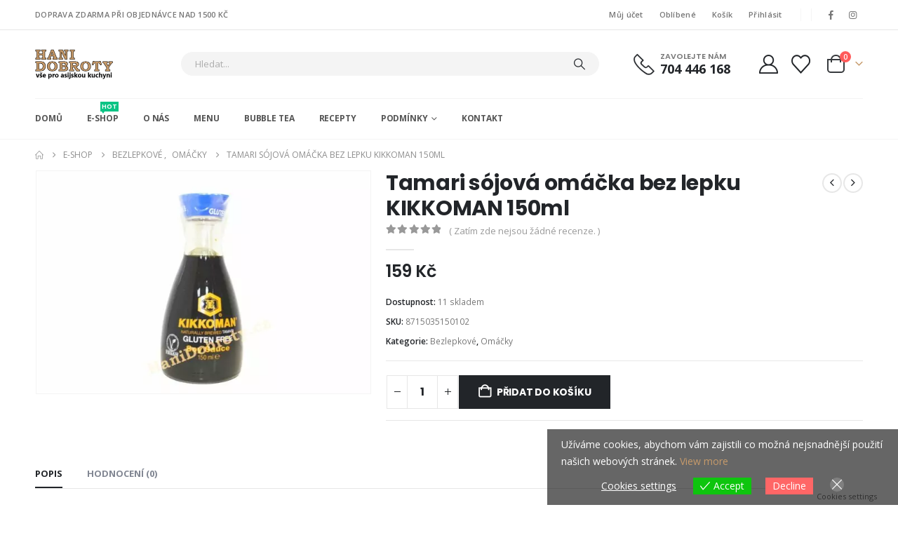

--- FILE ---
content_type: text/html; charset=UTF-8
request_url: https://www.hanidobroty.cz/product/10632-kikkoman-tamari-sojova-omacka-bez-lepku-150ml-100ml80kc/
body_size: 38197
content:
<!DOCTYPE html> 
<html class="" lang="cs" prefix="og: http://ogp.me/ns# fb: http://ogp.me/ns/fb#"> 
<head>
<link rel="preload" href="https://www.hanidobroty.cz/wp-content/themes/porto/fonts/porto-font/porto.woff2" as="font" type="font/woff2" crossorigin fetchpriority="high"/> 
<link rel="preload" href="https://www.hanidobroty.cz/wp-content/themes/porto/fonts/fontawesome_optimized/fa-solid-900.woff2" as="font" type="font/woff2" crossorigin fetchpriority="high"/> 
<link rel="preload" href="https://www.hanidobroty.cz/wp-content/themes/porto/fonts/fontawesome_optimized/fa-regular-400.woff2" as="font" type="font/woff2" crossorigin fetchpriority="high"/> 
<link rel="preload" href="https://www.hanidobroty.cz/wp-content/themes/porto/fonts/fontawesome_optimized/fa-brands-400.woff2" as="font" type="font/woff2" crossorigin fetchpriority="high"/> 
<link rel="preload" href="https://www.hanidobroty.cz/wp-content/themes/porto/fonts/Simple-Line-Icons/Simple-Line-Icons.woff2" as="font" type="font/woff2" crossorigin fetchpriority="high"/> 
<link rel="preload" href="https://www.hanidobroty.cz/wp-content/cache/fvm/min/1769207193-css0c05e0fbdc801277ead9b14fccb127142a73d8b623efd759f8c9936bf7494.css" as="style" media="all" /> 
<link rel="preload" href="https://www.hanidobroty.cz/wp-content/cache/fvm/min/1769207193-css28bfe1643bebd29ab9cc0fcf0e7035b83d5a277ac46c89dbef4dbcefa5b39.css" as="style" media="all" /> 
<link rel="preload" href="https://www.hanidobroty.cz/wp-content/cache/fvm/min/1769207193-cssd4045be548d57db62b439f9b6c59324ea332cad3fcf7a0757174890b08f01.css" as="style" media="all" /> 
<link rel="preload" href="https://www.hanidobroty.cz/wp-content/cache/fvm/min/1769207193-css333ae6aafc452d4af031056c0b128af8a509082f1c22a1ce9d59805646170.css" as="style" media="all" /> 
<link rel="preload" href="https://www.hanidobroty.cz/wp-content/cache/fvm/min/1769207193-css6bea5f89ba0ab09ea5c457bea72ed5f360ecab743fbdc777440b99c710e72.css" as="style" media="all" /> 
<link rel="preload" href="https://www.hanidobroty.cz/wp-content/cache/fvm/min/1769207193-cssdc2f8becdf38c37fe6dca62e6a6ed97909a01ade7e3643cca3ed0d08b7863.css" as="style" media="all" /> 
<link rel="preload" href="https://www.hanidobroty.cz/wp-content/cache/fvm/min/1769207193-css5c64a146a59de33aaaf6e7044127976e32c97531c717c0c3de8f61ea9de91.css" as="style" media="all" /> 
<link rel="preload" href="https://www.hanidobroty.cz/wp-content/cache/fvm/min/1769207193-css76b21b0adb0d6e5549c0e05fda8f07fe8a72a708b6df5ce29dcc3f3003caa.css" as="style" media="all" /> 
<link rel="preload" href="https://www.hanidobroty.cz/wp-content/cache/fvm/min/1769207193-css552e72c0fb219ccbb11ad4d4134f9005a1d3a926861f0b00ca4fe0b23b35a.css" as="style" media="all" /> 
<link rel="preload" href="https://www.hanidobroty.cz/wp-content/cache/fvm/min/1769207193-css6f651d4f40df19b9831a8734e3969170603fdf164b9d95a39fb8b2e1c317c.css" as="style" media="all" /> 
<link rel="preload" href="https://www.hanidobroty.cz/wp-content/cache/fvm/min/1769207193-css7c682f562ac73d857e7dc0c5f1984410d8946f52743e094e52c48794a3f52.css" as="style" media="all" /> 
<link rel="preload" href="https://www.hanidobroty.cz/wp-content/cache/fvm/min/1769207193-css3b467777e3ec3346c9add000b911d207eb6595259c00666efea3cfd054f7a.css" as="style" media="all" /> 
<link rel="preload" href="https://www.hanidobroty.cz/wp-content/cache/fvm/min/1769207193-css563f5d492b7ffcbc4c956c883f613c4cf0a19aedefc56c031d3a03d7a7b12.css" as="style" media="all" /> 
<link rel="preload" href="https://www.hanidobroty.cz/wp-content/cache/fvm/min/1769207193-css4edfededf4439bfa739d506e16258b7a7f12892c9dba5de9d3de762ec1c88.css" as="style" media="all" /> 
<link rel="preload" href="https://www.hanidobroty.cz/wp-content/cache/fvm/min/1769207193-cssf79e77cf17a3a6c1c7c0639ae40df1241ab9c6be627281c00d3309bd27f8a.css" as="style" media="all" /> 
<link rel="preload" href="https://www.hanidobroty.cz/wp-content/cache/fvm/min/1769207193-css1b3889f6a1ffd8a301c5b2d85f33e04659026619d090436dc8d6c120ad994.css" as="style" media="all" /> 
<link rel="preload" href="https://www.hanidobroty.cz/wp-content/cache/fvm/min/1769207193-csse8543d8f3ff9ab88464a32b14c9c2ed9c75e5f257dfc532ec8bc696fa0aee.css" as="style" media="all" /> 
<link rel="preload" href="https://www.hanidobroty.cz/wp-content/cache/fvm/min/1769207193-cssef7976a333def5e0b4c9a39d6c9e796e0263e5b02b127d74572ed93997c1c.css" as="style" media="all" /> 
<link rel="preload" href="https://www.hanidobroty.cz/wp-content/cache/fvm/min/1769207193-css035150348714b133ef539701f99ed63b6841bd6f2af10651b55d4d3d3d32a.css" as="style" media="all" /> 
<link rel="preload" href="https://www.hanidobroty.cz/wp-content/cache/fvm/min/1769207193-cssc6078ea6e6962a4aafdb5a90fcf426938eab904bc696983968666a2370a12.css" as="style" media="all" /> 
<link rel="preload" href="https://www.hanidobroty.cz/wp-content/cache/fvm/min/1769207193-css9b2e7fcda7854f7bb045164a39f3a89c6f39d3c9bfd004a951bc02912b333.css" as="style" media="all" /> 
<link rel="preload" href="https://www.hanidobroty.cz/wp-content/cache/fvm/min/1769207193-css490d5dc7726ec861b75b829487602f7af8258977b1f95e5ad95d29c6c6451.css" as="style" media="all" /> 
<link rel="preload" href="https://www.hanidobroty.cz/wp-content/cache/fvm/min/1769207193-css2000d8d84f8e9ebcce1d457f0c5662d3c2c510cfc024f03f6185bb2268235.css" as="style" media="all" /> 
<link rel="preload" href="https://www.hanidobroty.cz/wp-content/cache/fvm/min/1769207193-cssccb3369d64d41675124f45c64a83b564ae34014fc0440e77941ea449f67a7.css" as="style" media="all" /> 
<link rel="preload" href="https://www.hanidobroty.cz/wp-content/cache/fvm/min/1769207193-cssc306928ce264e5282a96398dcbe9f0fb6bf7ebc1087e8d4ddb9a7db7ff7db.css" as="style" media="all" /> 
<link rel="preload" href="https://www.hanidobroty.cz/wp-content/cache/fvm/min/1769207193-css1fbfc412516bc84962e2cc5615013ba351c369db4a672a284e75b0802152b.css" as="style" media="all" /> 
<link rel="preload" href="https://www.hanidobroty.cz/wp-content/cache/fvm/min/1769207193-cssdbfd178e9fbe805688ac39ecc7c154c293078e726f5a947b7fe3101d872e4.css" as="style" media="all" /> 
<link rel="preload" href="https://www.hanidobroty.cz/wp-content/cache/fvm/min/1769207193-cssf49280b05d5e9a25508a610f66dafdf81a0fd48197e92b2d2f4522c938dda.css" as="style" media="(max-width:991px)" /> 
<link rel="preload" href="https://www.hanidobroty.cz/wp-content/cache/fvm/min/1769207193-cssb1139865e5de8aa233041f04e179d9fc2eac45e69ea885ac8522adb649537.css" as="style" media="all" /> 
<link rel="preload" href="https://www.hanidobroty.cz/wp-content/cache/fvm/min/1769207193-cssa1ca57ae391e804e6d3bfbe4916c7e8b7e167e4531c1e262bc09cfafee87d.css" as="style" media="all" /> 
<link rel="preload" href="https://www.hanidobroty.cz/wp-content/cache/fvm/min/1769207193-css4f692c765212f41493703a5faa95dc6aea4dc5af072b7de2929f60209016d.css" as="style" media="all" /> 
<link rel="preload" href="https://www.hanidobroty.cz/wp-content/cache/fvm/min/1769207193-css2581b8e1988622025c6cf548371fdae3eeeaf68f32a54e70d1cc70a939426.css" as="style" media="all" /> 
<link rel="preload" href="https://www.hanidobroty.cz/wp-content/cache/fvm/min/1769207193-css694a2003a7cff4a558d90e7f4a79a33fbba8446cdd89d5eb67e4e6941e8fa.css" as="style" media="all" /> 
<link rel="preload" href="https://www.hanidobroty.cz/wp-content/cache/fvm/min/1769207193-css0dc4b22db97aff8b8bad73a6b30023f294a49920bf6e5ae5dcbe482ebd23f.css" as="style" media="all" /> 
<link rel="preload" href="https://www.hanidobroty.cz/wp-content/cache/fvm/min/1769207193-css19c1717dc92586cbf0a7023dafa644ae9f00c22b82a78130c69e1e58e1de8.css" as="style" media="all" /> 
<link rel="preload" href="https://www.hanidobroty.cz/wp-content/cache/fvm/min/1769207193-css56ec7cd684804ac7dfbf464341d2a54de90236e7905c51ff940b9088034f0.css" as="style" media="all" /> 
<link rel="preload" href="https://www.hanidobroty.cz/wp-content/cache/fvm/min/1769207193-cssab0466f5ae6e3b013a1724b01ab5a99182eb6af027194d71e8ec6cac1c860.css" as="style" media="all" /> 
<link rel="preload" href="https://www.hanidobroty.cz/wp-content/cache/fvm/min/1769207193-cssc9bf836ca749d56cb968af742021d9c504f3e9f0cb5c4d6470e9138a4548a.css" as="style" media="all" /> 
<link rel="preload" href="https://www.hanidobroty.cz/wp-content/cache/fvm/min/1769207193-css65c43d5e770133a874e2d23abea33cadc7f3d48f2fdcfbbcd072af0b793f3.css" as="style" media="all" /> 
<link rel="preload" href="https://www.hanidobroty.cz/wp-content/cache/fvm/min/1769207193-css1387861832acf3a3b8ea3df37c2edb0e98fcc4fc1c01e903b8f512b48e1de.css" as="style" media="all" /> 
<link rel="preload" href="https://www.hanidobroty.cz/wp-content/cache/fvm/min/1769207193-cssa749371394f8c576eeeb8fb01b9c6dad8d96c697ced6268887ae5ba693318.css" as="style" media="all" /> 
<link rel="preload" href="https://www.hanidobroty.cz/wp-content/cache/fvm/min/1769207193-cssa98d6ca9316d4c6e94b42e72e26518fd7c0af4a55f25256113f8482c231cc.css" as="style" media="all" />
<script data-cfasync="false">if(navigator.userAgent.match(/MSIE|Internet Explorer/i)||navigator.userAgent.match(/Trident\/7\..*?rv:11/i)){var href=document.location.href;if(!href.match(/[?&]iebrowser/)){if(href.indexOf("?")==-1){if(href.indexOf("#")==-1){document.location.href=href+"?iebrowser=1"}else{document.location.href=href.replace("#","?iebrowser=1#")}}else{if(href.indexOf("#")==-1){document.location.href=href+"&iebrowser=1"}else{document.location.href=href.replace("#","&iebrowser=1#")}}}}</script>
<script data-cfasync="false">class FVMLoader{constructor(e){this.triggerEvents=e,this.eventOptions={passive:!0},this.userEventListener=this.triggerListener.bind(this),this.delayedScripts={normal:[],async:[],defer:[]},this.allJQueries=[]}_addUserInteractionListener(e){this.triggerEvents.forEach(t=>window.addEventListener(t,e.userEventListener,e.eventOptions))}_removeUserInteractionListener(e){this.triggerEvents.forEach(t=>window.removeEventListener(t,e.userEventListener,e.eventOptions))}triggerListener(){this._removeUserInteractionListener(this),"loading"===document.readyState?document.addEventListener("DOMContentLoaded",this._loadEverythingNow.bind(this)):this._loadEverythingNow()}async _loadEverythingNow(){this._runAllDelayedCSS(),this._delayEventListeners(),this._delayJQueryReady(this),this._handleDocumentWrite(),this._registerAllDelayedScripts(),await this._loadScriptsFromList(this.delayedScripts.normal),await this._loadScriptsFromList(this.delayedScripts.defer),await this._loadScriptsFromList(this.delayedScripts.async),await this._triggerDOMContentLoaded(),await this._triggerWindowLoad(),window.dispatchEvent(new Event("wpr-allScriptsLoaded"))}_registerAllDelayedScripts(){document.querySelectorAll("script[type=fvmdelay]").forEach(e=>{e.hasAttribute("src")?e.hasAttribute("async")&&!1!==e.async?this.delayedScripts.async.push(e):e.hasAttribute("defer")&&!1!==e.defer||"module"===e.getAttribute("data-type")?this.delayedScripts.defer.push(e):this.delayedScripts.normal.push(e):this.delayedScripts.normal.push(e)})}_runAllDelayedCSS(){document.querySelectorAll("link[rel=fvmdelay]").forEach(e=>{e.setAttribute("rel","stylesheet")})}async _transformScript(e){return await this._requestAnimFrame(),new Promise(t=>{const n=document.createElement("script");let r;[...e.attributes].forEach(e=>{let t=e.nodeName;"type"!==t&&("data-type"===t&&(t="type",r=e.nodeValue),n.setAttribute(t,e.nodeValue))}),e.hasAttribute("src")?(n.addEventListener("load",t),n.addEventListener("error",t)):(n.text=e.text,t()),e.parentNode.replaceChild(n,e)})}async _loadScriptsFromList(e){const t=e.shift();return t?(await this._transformScript(t),this._loadScriptsFromList(e)):Promise.resolve()}_delayEventListeners(){let e={};function t(t,n){!function(t){function n(n){return e[t].eventsToRewrite.indexOf(n)>=0?"wpr-"+n:n}e[t]||(e[t]={originalFunctions:{add:t.addEventListener,remove:t.removeEventListener},eventsToRewrite:[]},t.addEventListener=function(){arguments[0]=n(arguments[0]),e[t].originalFunctions.add.apply(t,arguments)},t.removeEventListener=function(){arguments[0]=n(arguments[0]),e[t].originalFunctions.remove.apply(t,arguments)})}(t),e[t].eventsToRewrite.push(n)}function n(e,t){let n=e[t];Object.defineProperty(e,t,{get:()=>n||function(){},set(r){e["wpr"+t]=n=r}})}t(document,"DOMContentLoaded"),t(window,"DOMContentLoaded"),t(window,"load"),t(window,"pageshow"),t(document,"readystatechange"),n(document,"onreadystatechange"),n(window,"onload"),n(window,"onpageshow")}_delayJQueryReady(e){let t=window.jQuery;Object.defineProperty(window,"jQuery",{get:()=>t,set(n){if(n&&n.fn&&!e.allJQueries.includes(n)){n.fn.ready=n.fn.init.prototype.ready=function(t){e.domReadyFired?t.bind(document)(n):document.addEventListener("DOMContentLoaded2",()=>t.bind(document)(n))};const t=n.fn.on;n.fn.on=n.fn.init.prototype.on=function(){if(this[0]===window){function e(e){return e.split(" ").map(e=>"load"===e||0===e.indexOf("load.")?"wpr-jquery-load":e).join(" ")}"string"==typeof arguments[0]||arguments[0]instanceof String?arguments[0]=e(arguments[0]):"object"==typeof arguments[0]&&Object.keys(arguments[0]).forEach(t=>{delete Object.assign(arguments[0],{[e(t)]:arguments[0][t]})[t]})}return t.apply(this,arguments),this},e.allJQueries.push(n)}t=n}})}async _triggerDOMContentLoaded(){this.domReadyFired=!0,await this._requestAnimFrame(),document.dispatchEvent(new Event("DOMContentLoaded2")),await this._requestAnimFrame(),window.dispatchEvent(new Event("DOMContentLoaded2")),await this._requestAnimFrame(),document.dispatchEvent(new Event("wpr-readystatechange")),await this._requestAnimFrame(),document.wpronreadystatechange&&document.wpronreadystatechange()}async _triggerWindowLoad(){await this._requestAnimFrame(),window.dispatchEvent(new Event("wpr-load")),await this._requestAnimFrame(),window.wpronload&&window.wpronload(),await this._requestAnimFrame(),this.allJQueries.forEach(e=>e(window).trigger("wpr-jquery-load")),window.dispatchEvent(new Event("wpr-pageshow")),await this._requestAnimFrame(),window.wpronpageshow&&window.wpronpageshow()}_handleDocumentWrite(){const e=new Map;document.write=document.writeln=function(t){const n=document.currentScript,r=document.createRange(),i=n.parentElement;let a=e.get(n);void 0===a&&(a=n.nextSibling,e.set(n,a));const s=document.createDocumentFragment();r.setStart(s,0),s.appendChild(r.createContextualFragment(t)),i.insertBefore(s,a)}}async _requestAnimFrame(){return new Promise(e=>requestAnimationFrame(e))}static run(){const e=new FVMLoader(["keydown","mousemove","touchmove","touchstart","touchend","wheel"]);e._addUserInteractionListener(e)}}FVMLoader.run();</script>
<meta http-equiv="X-UA-Compatible" content="IE=edge" />
<meta http-equiv="Content-Type" content="text/html; charset=UTF-8" />
<meta name="viewport" content="width=device-width, initial-scale=1, minimum-scale=1" /><title>Tamari sójová omáčka bez lepku KIKKOMAN 150ml - Hani Dobroty</title>
<meta name="robots" content="max-snippet:-1,max-image-preview:large,max-video-preview:-1" />
<link rel="canonical" href="https://www.hanidobroty.cz/product/10632-kikkoman-tamari-sojova-omacka-bez-lepku-150ml-100ml80kc/" />
<meta name="description" content="Země původu Nizozemsko." />
<meta property="og:type" content="product" />
<meta property="og:locale" content="cs_CZ" />
<meta property="og:site_name" content="Hani Dobroty" />
<meta property="og:title" content="Tamari sójová omáčka bez lepku KIKKOMAN 150ml" />
<meta property="og:description" content="Země původu Nizozemsko." />
<meta property="og:url" content="https://www.hanidobroty.cz/product/10632-kikkoman-tamari-sojova-omacka-bez-lepku-150ml-100ml80kc/" />
<meta property="og:image" content="https://www.hanidobroty.cz/wp-content/uploads/2021/11/1637968449385_IMG_7760.jpg" />
<meta property="og:image:width" content="1080" />
<meta property="og:image:height" content="720" />
<meta property="article:published_time" content="2021-11-27T22:56:59+00:00" />
<meta property="article:modified_time" content="2026-01-15T21:58:28+00:00" />
<meta name="twitter:card" content="summary_large_image" />
<meta name="twitter:title" content="Tamari sójová omáčka bez lepku KIKKOMAN 150ml" />
<meta name="twitter:description" content="Země původu Nizozemsko." />
<meta name="twitter:image" content="https://www.hanidobroty.cz/wp-content/uploads/2021/11/1637968449385_IMG_7760.jpg" />
<script type="application/ld+json">{"@context":"https://schema.org","@graph":[{"@type":"WebSite","@id":"https://www.hanidobroty.cz/#/schema/WebSite","url":"https://www.hanidobroty.cz/","name":"Hani Dobroty","description":"vše pro přípravu asijské kuchyně","inLanguage":"cs","potentialAction":{"@type":"SearchAction","target":{"@type":"EntryPoint","urlTemplate":"https://www.hanidobroty.cz/search/{search_term_string}/"},"query-input":"required name=search_term_string"},"publisher":{"@type":"Organization","@id":"https://www.hanidobroty.cz/#/schema/Organization","name":"Hani Dobroty","url":"https://www.hanidobroty.cz/","logo":{"@type":"ImageObject","url":"https://www.hanidobroty.cz/wp-content/uploads/2020/12/cropped-logo512.png","contentUrl":"https://www.hanidobroty.cz/wp-content/uploads/2020/12/cropped-logo512.png","width":512,"height":512}}},{"@type":"WebPage","@id":"https://www.hanidobroty.cz/product/10632-kikkoman-tamari-sojova-omacka-bez-lepku-150ml-100ml80kc/","url":"https://www.hanidobroty.cz/product/10632-kikkoman-tamari-sojova-omacka-bez-lepku-150ml-100ml80kc/","name":"Tamari sójová omáčka bez lepku KIKKOMAN 150ml - Hani Dobroty","description":"Země původu Nizozemsko.","inLanguage":"cs","isPartOf":{"@id":"https://www.hanidobroty.cz/#/schema/WebSite"},"breadcrumb":{"@type":"BreadcrumbList","@id":"https://www.hanidobroty.cz/#/schema/BreadcrumbList","itemListElement":[{"@type":"ListItem","position":1,"item":"https://www.hanidobroty.cz/","name":"Hani Dobroty"},{"@type":"ListItem","position":2,"item":"https://www.hanidobroty.cz/shop/","name":"Obchod"},{"@type":"ListItem","position":3,"name":"Tamari sójová omáčka bez lepku KIKKOMAN 150ml"}]},"potentialAction":{"@type":"ReadAction","target":"https://www.hanidobroty.cz/product/10632-kikkoman-tamari-sojova-omacka-bez-lepku-150ml-100ml80kc/"},"datePublished":"2021-11-27T22:56:59+00:00","dateModified":"2026-01-15T21:58:28+00:00"}]}</script>
<link rel="alternate" type="application/rss+xml" title="Hani Dobroty &raquo; RSS zdroj" href="https://www.hanidobroty.cz/feed/" />
<link rel="alternate" type="application/rss+xml" title="Hani Dobroty &raquo; RSS komentářů" href="https://www.hanidobroty.cz/comments/feed/" />
<link rel="alternate" type="application/rss+xml" title="Hani Dobroty &raquo; RSS komentářů pro Tamari sójová omáčka bez lepku KIKKOMAN 150ml" href="https://www.hanidobroty.cz/product/10632-kikkoman-tamari-sojova-omacka-bez-lepku-150ml-100ml80kc/feed/" />
<meta name="twitter:card" content="summary_large_image">
<meta property="twitter:title" content="Tamari sójová omáčka bez lepku KIKKOMAN 150ml"/>
<meta property="og:title" content="Tamari sójová omáčka bez lepku KIKKOMAN 150ml"/>
<meta property="og:type" content="website"/>
<meta property="og:url" content="https://www.hanidobroty.cz/product/10632-kikkoman-tamari-sojova-omacka-bez-lepku-150ml-100ml80kc/"/>
<meta property="og:site_name" content="Hani Dobroty"/>
<meta property="og:description" content="Země původu Nizozemsko."/>
<meta property="og:image" content="https://www.hanidobroty.cz/wp-content/uploads/2021/11/1637968449385_IMG_7760.jpg"/>
<link rel="preload" fetchpriority="low" id="fvmfonts-css" href="https://www.hanidobroty.cz/wp-content/cache/fvm/min/1769207193-cssbc3e7d75220c241feba56fe2e887bc8aac858385b3d1d25a57915fc5053fd.css" as="style" media="all" onload="this.rel='stylesheet';this.onload=null"> 
<link rel="profile" href="https://gmpg.org/xfn/11" /> 
<script>document.documentElement.className = document.documentElement.className + ' yes-js js_active js'</script>
<link rel="shortcut icon" href="//www.hanidobroty.cz/wp-content/uploads/2020/12/icona2.png" type="image/x-icon" /> 
<style id='wp-img-auto-sizes-contain-inline-css' media="all">img:is([sizes=auto i],[sizes^="auto," i]){contain-intrinsic-size:3000px 1500px}</style> 
<link rel='stylesheet' id='wp-block-library-css' href='https://www.hanidobroty.cz/wp-content/cache/fvm/min/1769207193-css0c05e0fbdc801277ead9b14fccb127142a73d8b623efd759f8c9936bf7494.css' media='all' /> 
<style id='wp-block-library-theme-inline-css' media="all">.wp-block-audio :where(figcaption){color:#555;font-size:13px;text-align:center}.is-dark-theme .wp-block-audio :where(figcaption){color:#ffffffa6}.wp-block-audio{margin:0 0 1em}.wp-block-code{border:1px solid #ccc;border-radius:4px;font-family:Menlo,Consolas,monaco,monospace;padding:.8em 1em}.wp-block-embed :where(figcaption){color:#555;font-size:13px;text-align:center}.is-dark-theme .wp-block-embed :where(figcaption){color:#ffffffa6}.wp-block-embed{margin:0 0 1em}.blocks-gallery-caption{color:#555;font-size:13px;text-align:center}.is-dark-theme .blocks-gallery-caption{color:#ffffffa6}:root :where(.wp-block-image figcaption){color:#555;font-size:13px;text-align:center}.is-dark-theme :root :where(.wp-block-image figcaption){color:#ffffffa6}.wp-block-image{margin:0 0 1em}.wp-block-pullquote{border-bottom:4px solid;border-top:4px solid;color:currentColor;margin-bottom:1.75em}.wp-block-pullquote :where(cite),.wp-block-pullquote :where(footer),.wp-block-pullquote__citation{color:currentColor;font-size:.8125em;font-style:normal;text-transform:uppercase}.wp-block-quote{border-left:.25em solid;margin:0 0 1.75em;padding-left:1em}.wp-block-quote cite,.wp-block-quote footer{color:currentColor;font-size:.8125em;font-style:normal;position:relative}.wp-block-quote:where(.has-text-align-right){border-left:none;border-right:.25em solid;padding-left:0;padding-right:1em}.wp-block-quote:where(.has-text-align-center){border:none;padding-left:0}.wp-block-quote.is-large,.wp-block-quote.is-style-large,.wp-block-quote:where(.is-style-plain){border:none}.wp-block-search .wp-block-search__label{font-weight:700}.wp-block-search__button{border:1px solid #ccc;padding:.375em .625em}:where(.wp-block-group.has-background){padding:1.25em 2.375em}.wp-block-separator.has-css-opacity{opacity:.4}.wp-block-separator{border:none;border-bottom:2px solid;margin-left:auto;margin-right:auto}.wp-block-separator.has-alpha-channel-opacity{opacity:1}.wp-block-separator:not(.is-style-wide):not(.is-style-dots){width:100px}.wp-block-separator.has-background:not(.is-style-dots){border-bottom:none;height:1px}.wp-block-separator.has-background:not(.is-style-wide):not(.is-style-dots){height:2px}.wp-block-table{margin:0 0 1em}.wp-block-table td,.wp-block-table th{word-break:normal}.wp-block-table :where(figcaption){color:#555;font-size:13px;text-align:center}.is-dark-theme .wp-block-table :where(figcaption){color:#ffffffa6}.wp-block-video :where(figcaption){color:#555;font-size:13px;text-align:center}.is-dark-theme .wp-block-video :where(figcaption){color:#ffffffa6}.wp-block-video{margin:0 0 1em}:root :where(.wp-block-template-part.has-background){margin-bottom:0;margin-top:0;padding:1.25em 2.375em}</style> 
<style id='classic-theme-styles-inline-css' media="all">/*! This file is auto-generated */ .wp-block-button__link{color:#fff;background-color:#32373c;border-radius:9999px;box-shadow:none;text-decoration:none;padding:calc(.667em + 2px) calc(1.333em + 2px);font-size:1.125em}.wp-block-file__button{background:#32373c;color:#fff;text-decoration:none}</style> 
<link rel='stylesheet' id='yith-wcan-shortcodes-css' href='https://www.hanidobroty.cz/wp-content/cache/fvm/min/1769207193-css28bfe1643bebd29ab9cc0fcf0e7035b83d5a277ac46c89dbef4dbcefa5b39.css' media='all' /> 
<style id='yith-wcan-shortcodes-inline-css' media="all">:root{--yith-wcan-filters_colors_titles:#434343;--yith-wcan-filters_colors_background:#FFFFFF;--yith-wcan-filters_colors_accent:#A7144C;--yith-wcan-filters_colors_accent_r:167;--yith-wcan-filters_colors_accent_g:20;--yith-wcan-filters_colors_accent_b:76;--yith-wcan-color_swatches_border_radius:100%;--yith-wcan-color_swatches_size:30px;--yith-wcan-labels_style_background:#FFFFFF;--yith-wcan-labels_style_background_hover:#A7144C;--yith-wcan-labels_style_background_active:#A7144C;--yith-wcan-labels_style_text:#434343;--yith-wcan-labels_style_text_hover:#FFFFFF;--yith-wcan-labels_style_text_active:#FFFFFF;--yith-wcan-anchors_style_text:#434343;--yith-wcan-anchors_style_text_hover:#A7144C;--yith-wcan-anchors_style_text_active:#A7144C}</style> 
<link rel='stylesheet' id='jquery-selectBox-css' href='https://www.hanidobroty.cz/wp-content/cache/fvm/min/1769207193-cssd4045be548d57db62b439f9b6c59324ea332cad3fcf7a0757174890b08f01.css' media='all' /> 
<link rel='stylesheet' id='woocommerce_prettyPhoto_css-css' href='https://www.hanidobroty.cz/wp-content/cache/fvm/min/1769207193-css333ae6aafc452d4af031056c0b128af8a509082f1c22a1ce9d59805646170.css' media='all' /> 
<link rel='stylesheet' id='yith-wcwl-main-css' href='https://www.hanidobroty.cz/wp-content/cache/fvm/min/1769207193-css6bea5f89ba0ab09ea5c457bea72ed5f360ecab743fbdc777440b99c710e72.css' media='all' /> 
<style id='yith-wcwl-main-inline-css' media="all">:root{--add-to-wishlist-icon-color:#222529;--added-to-wishlist-icon-color:#da5555;--color-add-to-wishlist-background:#333333;--color-add-to-wishlist-text:#FFFFFF;--color-add-to-wishlist-border:#333333;--color-add-to-wishlist-background-hover:#333333;--color-add-to-wishlist-text-hover:#FFFFFF;--color-add-to-wishlist-border-hover:#333333;--rounded-corners-radius:16px;--color-add-to-cart-background:#333333;--color-add-to-cart-text:#FFFFFF;--color-add-to-cart-border:#333333;--color-add-to-cart-background-hover:rgb(198,154,106);--color-add-to-cart-text-hover:#FFFFFF;--color-add-to-cart-border-hover:rgb(198,154,106);--add-to-cart-rounded-corners-radius:1px;--color-button-style-1-background:#333333;--color-button-style-1-text:#FFFFFF;--color-button-style-1-border:#333333;--color-button-style-1-background-hover:#4F4F4F;--color-button-style-1-text-hover:#FFFFFF;--color-button-style-1-border-hover:#4F4F4F;--color-button-style-2-background:#333333;--color-button-style-2-text:#FFFFFF;--color-button-style-2-border:#333333;--color-button-style-2-background-hover:#4F4F4F;--color-button-style-2-text-hover:#FFFFFF;--color-button-style-2-border-hover:#4F4F4F;--color-wishlist-table-background:#FFFFFF;--color-wishlist-table-text:#6d6c6c;--color-wishlist-table-border:#FFFFFF;--color-headers-background:#F4F4F4;--color-share-button-color:#FFFFFF;--color-share-button-color-hover:#FFFFFF;--color-fb-button-background:#39599E;--color-fb-button-background-hover:#595A5A;--color-tw-button-background:#45AFE2;--color-tw-button-background-hover:#595A5A;--color-pr-button-background:#AB2E31;--color-pr-button-background-hover:#595A5A;--color-em-button-background:#FBB102;--color-em-button-background-hover:#595A5A;--color-wa-button-background:#00A901;--color-wa-button-background-hover:#595A5A;--feedback-duration:3s}:root{--add-to-wishlist-icon-color:#222529;--added-to-wishlist-icon-color:#da5555;--color-add-to-wishlist-background:#333333;--color-add-to-wishlist-text:#FFFFFF;--color-add-to-wishlist-border:#333333;--color-add-to-wishlist-background-hover:#333333;--color-add-to-wishlist-text-hover:#FFFFFF;--color-add-to-wishlist-border-hover:#333333;--rounded-corners-radius:16px;--color-add-to-cart-background:#333333;--color-add-to-cart-text:#FFFFFF;--color-add-to-cart-border:#333333;--color-add-to-cart-background-hover:rgb(198,154,106);--color-add-to-cart-text-hover:#FFFFFF;--color-add-to-cart-border-hover:rgb(198,154,106);--add-to-cart-rounded-corners-radius:1px;--color-button-style-1-background:#333333;--color-button-style-1-text:#FFFFFF;--color-button-style-1-border:#333333;--color-button-style-1-background-hover:#4F4F4F;--color-button-style-1-text-hover:#FFFFFF;--color-button-style-1-border-hover:#4F4F4F;--color-button-style-2-background:#333333;--color-button-style-2-text:#FFFFFF;--color-button-style-2-border:#333333;--color-button-style-2-background-hover:#4F4F4F;--color-button-style-2-text-hover:#FFFFFF;--color-button-style-2-border-hover:#4F4F4F;--color-wishlist-table-background:#FFFFFF;--color-wishlist-table-text:#6d6c6c;--color-wishlist-table-border:#FFFFFF;--color-headers-background:#F4F4F4;--color-share-button-color:#FFFFFF;--color-share-button-color-hover:#FFFFFF;--color-fb-button-background:#39599E;--color-fb-button-background-hover:#595A5A;--color-tw-button-background:#45AFE2;--color-tw-button-background-hover:#595A5A;--color-pr-button-background:#AB2E31;--color-pr-button-background-hover:#595A5A;--color-em-button-background:#FBB102;--color-em-button-background-hover:#595A5A;--color-wa-button-background:#00A901;--color-wa-button-background-hover:#595A5A;--feedback-duration:3s}</style> 
<style id='global-styles-inline-css' media="all">:root{--wp--preset--aspect-ratio--square:1;--wp--preset--aspect-ratio--4-3:4/3;--wp--preset--aspect-ratio--3-4:3/4;--wp--preset--aspect-ratio--3-2:3/2;--wp--preset--aspect-ratio--2-3:2/3;--wp--preset--aspect-ratio--16-9:16/9;--wp--preset--aspect-ratio--9-16:9/16;--wp--preset--color--black:#000000;--wp--preset--color--cyan-bluish-gray:#abb8c3;--wp--preset--color--white:#ffffff;--wp--preset--color--pale-pink:#f78da7;--wp--preset--color--vivid-red:#cf2e2e;--wp--preset--color--luminous-vivid-orange:#ff6900;--wp--preset--color--luminous-vivid-amber:#fcb900;--wp--preset--color--light-green-cyan:#7bdcb5;--wp--preset--color--vivid-green-cyan:#00d084;--wp--preset--color--pale-cyan-blue:#8ed1fc;--wp--preset--color--vivid-cyan-blue:#0693e3;--wp--preset--color--vivid-purple:#9b51e0;--wp--preset--color--primary:var(--porto-primary-color);--wp--preset--color--secondary:var(--porto-secondary-color);--wp--preset--color--tertiary:var(--porto-tertiary-color);--wp--preset--color--quaternary:var(--porto-quaternary-color);--wp--preset--color--dark:var(--porto-dark-color);--wp--preset--color--light:var(--porto-light-color);--wp--preset--color--primary-hover:var(--porto-primary-light-5);--wp--preset--gradient--vivid-cyan-blue-to-vivid-purple:linear-gradient(135deg,rgb(6,147,227) 0%,rgb(155,81,224) 100%);--wp--preset--gradient--light-green-cyan-to-vivid-green-cyan:linear-gradient(135deg,rgb(122,220,180) 0%,rgb(0,208,130) 100%);--wp--preset--gradient--luminous-vivid-amber-to-luminous-vivid-orange:linear-gradient(135deg,rgb(252,185,0) 0%,rgb(255,105,0) 100%);--wp--preset--gradient--luminous-vivid-orange-to-vivid-red:linear-gradient(135deg,rgb(255,105,0) 0%,rgb(207,46,46) 100%);--wp--preset--gradient--very-light-gray-to-cyan-bluish-gray:linear-gradient(135deg,rgb(238,238,238) 0%,rgb(169,184,195) 100%);--wp--preset--gradient--cool-to-warm-spectrum:linear-gradient(135deg,rgb(74,234,220) 0%,rgb(151,120,209) 20%,rgb(207,42,186) 40%,rgb(238,44,130) 60%,rgb(251,105,98) 80%,rgb(254,248,76) 100%);--wp--preset--gradient--blush-light-purple:linear-gradient(135deg,rgb(255,206,236) 0%,rgb(152,150,240) 100%);--wp--preset--gradient--blush-bordeaux:linear-gradient(135deg,rgb(254,205,165) 0%,rgb(254,45,45) 50%,rgb(107,0,62) 100%);--wp--preset--gradient--luminous-dusk:linear-gradient(135deg,rgb(255,203,112) 0%,rgb(199,81,192) 50%,rgb(65,88,208) 100%);--wp--preset--gradient--pale-ocean:linear-gradient(135deg,rgb(255,245,203) 0%,rgb(182,227,212) 50%,rgb(51,167,181) 100%);--wp--preset--gradient--electric-grass:linear-gradient(135deg,rgb(202,248,128) 0%,rgb(113,206,126) 100%);--wp--preset--gradient--midnight:linear-gradient(135deg,rgb(2,3,129) 0%,rgb(40,116,252) 100%);--wp--preset--font-size--small:13px;--wp--preset--font-size--medium:20px;--wp--preset--font-size--large:36px;--wp--preset--font-size--x-large:42px;--wp--preset--spacing--20:0.44rem;--wp--preset--spacing--30:0.67rem;--wp--preset--spacing--40:1rem;--wp--preset--spacing--50:1.5rem;--wp--preset--spacing--60:2.25rem;--wp--preset--spacing--70:3.38rem;--wp--preset--spacing--80:5.06rem;--wp--preset--shadow--natural:6px 6px 9px rgba(0, 0, 0, 0.2);--wp--preset--shadow--deep:12px 12px 50px rgba(0, 0, 0, 0.4);--wp--preset--shadow--sharp:6px 6px 0px rgba(0, 0, 0, 0.2);--wp--preset--shadow--outlined:6px 6px 0px -3px rgb(255, 255, 255), 6px 6px rgb(0, 0, 0);--wp--preset--shadow--crisp:6px 6px 0px rgb(0, 0, 0)}:where(.is-layout-flex){gap:.5em}:where(.is-layout-grid){gap:.5em}body .is-layout-flex{display:flex}.is-layout-flex{flex-wrap:wrap;align-items:center}.is-layout-flex>:is(*,div){margin:0}body .is-layout-grid{display:grid}.is-layout-grid>:is(*,div){margin:0}:where(.wp-block-columns.is-layout-flex){gap:2em}:where(.wp-block-columns.is-layout-grid){gap:2em}:where(.wp-block-post-template.is-layout-flex){gap:1.25em}:where(.wp-block-post-template.is-layout-grid){gap:1.25em}.has-black-color{color:var(--wp--preset--color--black)!important}.has-cyan-bluish-gray-color{color:var(--wp--preset--color--cyan-bluish-gray)!important}.has-white-color{color:var(--wp--preset--color--white)!important}.has-pale-pink-color{color:var(--wp--preset--color--pale-pink)!important}.has-vivid-red-color{color:var(--wp--preset--color--vivid-red)!important}.has-luminous-vivid-orange-color{color:var(--wp--preset--color--luminous-vivid-orange)!important}.has-luminous-vivid-amber-color{color:var(--wp--preset--color--luminous-vivid-amber)!important}.has-light-green-cyan-color{color:var(--wp--preset--color--light-green-cyan)!important}.has-vivid-green-cyan-color{color:var(--wp--preset--color--vivid-green-cyan)!important}.has-pale-cyan-blue-color{color:var(--wp--preset--color--pale-cyan-blue)!important}.has-vivid-cyan-blue-color{color:var(--wp--preset--color--vivid-cyan-blue)!important}.has-vivid-purple-color{color:var(--wp--preset--color--vivid-purple)!important}.has-black-background-color{background-color:var(--wp--preset--color--black)!important}.has-cyan-bluish-gray-background-color{background-color:var(--wp--preset--color--cyan-bluish-gray)!important}.has-white-background-color{background-color:var(--wp--preset--color--white)!important}.has-pale-pink-background-color{background-color:var(--wp--preset--color--pale-pink)!important}.has-vivid-red-background-color{background-color:var(--wp--preset--color--vivid-red)!important}.has-luminous-vivid-orange-background-color{background-color:var(--wp--preset--color--luminous-vivid-orange)!important}.has-luminous-vivid-amber-background-color{background-color:var(--wp--preset--color--luminous-vivid-amber)!important}.has-light-green-cyan-background-color{background-color:var(--wp--preset--color--light-green-cyan)!important}.has-vivid-green-cyan-background-color{background-color:var(--wp--preset--color--vivid-green-cyan)!important}.has-pale-cyan-blue-background-color{background-color:var(--wp--preset--color--pale-cyan-blue)!important}.has-vivid-cyan-blue-background-color{background-color:var(--wp--preset--color--vivid-cyan-blue)!important}.has-vivid-purple-background-color{background-color:var(--wp--preset--color--vivid-purple)!important}.has-black-border-color{border-color:var(--wp--preset--color--black)!important}.has-cyan-bluish-gray-border-color{border-color:var(--wp--preset--color--cyan-bluish-gray)!important}.has-white-border-color{border-color:var(--wp--preset--color--white)!important}.has-pale-pink-border-color{border-color:var(--wp--preset--color--pale-pink)!important}.has-vivid-red-border-color{border-color:var(--wp--preset--color--vivid-red)!important}.has-luminous-vivid-orange-border-color{border-color:var(--wp--preset--color--luminous-vivid-orange)!important}.has-luminous-vivid-amber-border-color{border-color:var(--wp--preset--color--luminous-vivid-amber)!important}.has-light-green-cyan-border-color{border-color:var(--wp--preset--color--light-green-cyan)!important}.has-vivid-green-cyan-border-color{border-color:var(--wp--preset--color--vivid-green-cyan)!important}.has-pale-cyan-blue-border-color{border-color:var(--wp--preset--color--pale-cyan-blue)!important}.has-vivid-cyan-blue-border-color{border-color:var(--wp--preset--color--vivid-cyan-blue)!important}.has-vivid-purple-border-color{border-color:var(--wp--preset--color--vivid-purple)!important}.has-vivid-cyan-blue-to-vivid-purple-gradient-background{background:var(--wp--preset--gradient--vivid-cyan-blue-to-vivid-purple)!important}.has-light-green-cyan-to-vivid-green-cyan-gradient-background{background:var(--wp--preset--gradient--light-green-cyan-to-vivid-green-cyan)!important}.has-luminous-vivid-amber-to-luminous-vivid-orange-gradient-background{background:var(--wp--preset--gradient--luminous-vivid-amber-to-luminous-vivid-orange)!important}.has-luminous-vivid-orange-to-vivid-red-gradient-background{background:var(--wp--preset--gradient--luminous-vivid-orange-to-vivid-red)!important}.has-very-light-gray-to-cyan-bluish-gray-gradient-background{background:var(--wp--preset--gradient--very-light-gray-to-cyan-bluish-gray)!important}.has-cool-to-warm-spectrum-gradient-background{background:var(--wp--preset--gradient--cool-to-warm-spectrum)!important}.has-blush-light-purple-gradient-background{background:var(--wp--preset--gradient--blush-light-purple)!important}.has-blush-bordeaux-gradient-background{background:var(--wp--preset--gradient--blush-bordeaux)!important}.has-luminous-dusk-gradient-background{background:var(--wp--preset--gradient--luminous-dusk)!important}.has-pale-ocean-gradient-background{background:var(--wp--preset--gradient--pale-ocean)!important}.has-electric-grass-gradient-background{background:var(--wp--preset--gradient--electric-grass)!important}.has-midnight-gradient-background{background:var(--wp--preset--gradient--midnight)!important}.has-small-font-size{font-size:var(--wp--preset--font-size--small)!important}.has-medium-font-size{font-size:var(--wp--preset--font-size--medium)!important}.has-large-font-size{font-size:var(--wp--preset--font-size--large)!important}.has-x-large-font-size{font-size:var(--wp--preset--font-size--x-large)!important}:where(.wp-block-post-template.is-layout-flex){gap:1.25em}:where(.wp-block-post-template.is-layout-grid){gap:1.25em}:where(.wp-block-term-template.is-layout-flex){gap:1.25em}:where(.wp-block-term-template.is-layout-grid){gap:1.25em}:where(.wp-block-columns.is-layout-flex){gap:2em}:where(.wp-block-columns.is-layout-grid){gap:2em}:root :where(.wp-block-pullquote){font-size:1.5em;line-height:1.6}</style> 
<link rel='stylesheet' id='photoswipe-css' href='https://www.hanidobroty.cz/wp-content/cache/fvm/min/1769207193-cssdc2f8becdf38c37fe6dca62e6a6ed97909a01ade7e3643cca3ed0d08b7863.css' media='all' /> 
<link rel='stylesheet' id='photoswipe-default-skin-css' href='https://www.hanidobroty.cz/wp-content/cache/fvm/min/1769207193-css5c64a146a59de33aaaf6e7044127976e32c97531c717c0c3de8f61ea9de91.css' media='all' /> 
<style id='woocommerce-inline-inline-css' media="all">.woocommerce form .form-row .required{visibility:visible}</style> 
<link rel='stylesheet' id='eu-cookies-bar-icons-css' href='https://www.hanidobroty.cz/wp-content/cache/fvm/min/1769207193-css76b21b0adb0d6e5549c0e05fda8f07fe8a72a708b6df5ce29dcc3f3003caa.css' media='all' /> 
<link rel='stylesheet' id='eu-cookies-bar-style-css' href='https://www.hanidobroty.cz/wp-content/cache/fvm/min/1769207193-css552e72c0fb219ccbb11ad4d4134f9005a1d3a926861f0b00ca4fe0b23b35a.css' media='all' /> 
<style id='eu-cookies-bar-style-inline-css' media="all">.eu-cookies-bar-cookies-bar-wrap{font-size:14px;color:#fff;background:rgba(0,0,0,.6)}.eu-cookies-bar-cookies-bar-button-accept{color:#fff;background:#0ec50e}.eu-cookies-bar-cookies-bar-button-decline{color:#fff;background:#f66}.eu-cookies-bar-cookies-bar-settings-header{color:#fff;background:#c69a6a}.eu-cookies-bar-cookies-bar-settings-save-button{color:#fff;background:#c69a6a}.eu-cookies-bar-cookies-bar-settings-accept-button{color:#fff;background:#0ec50e}.eu-cookies-bar-cookies-bar-settings-decline-button{color:#fff;background:#f66}</style> 
<link rel='stylesheet' id='toret-ceskaposta-plugin-styles-css' href='https://www.hanidobroty.cz/wp-content/cache/fvm/min/1769207193-css6f651d4f40df19b9831a8734e3969170603fdf164b9d95a39fb8b2e1c317c.css' media='all' /> 
<link rel='stylesheet' id='flexible-shipping-free-shipping-css' href='https://www.hanidobroty.cz/wp-content/cache/fvm/min/1769207193-css7c682f562ac73d857e7dc0c5f1984410d8946f52743e094e52c48794a3f52.css' media='all' /> 
<link rel='stylesheet' id='porto-fs-progress-bar-css' href='https://www.hanidobroty.cz/wp-content/cache/fvm/min/1769207193-css3b467777e3ec3346c9add000b911d207eb6595259c00666efea3cfd054f7a.css' media='all' /> 
<link rel='stylesheet' id='porto-css-vars-css' href='https://www.hanidobroty.cz/wp-content/cache/fvm/min/1769207193-css563f5d492b7ffcbc4c956c883f613c4cf0a19aedefc56c031d3a03d7a7b12.css' media='all' /> 
<link rel='stylesheet' id='elementor-frontend-css' href='https://www.hanidobroty.cz/wp-content/cache/fvm/min/1769207193-css4edfededf4439bfa739d506e16258b7a7f12892c9dba5de9d3de762ec1c88.css' media='all' /> 
<link rel='stylesheet' id='elementor-post-3354-css' href='https://www.hanidobroty.cz/wp-content/cache/fvm/min/1769207193-cssf79e77cf17a3a6c1c7c0639ae40df1241ab9c6be627281c00d3309bd27f8a.css' media='all' /> 
<link rel='stylesheet' id='bootstrap-css' href='https://www.hanidobroty.cz/wp-content/cache/fvm/min/1769207193-css1b3889f6a1ffd8a301c5b2d85f33e04659026619d090436dc8d6c120ad994.css' media='all' /> 
<link rel='stylesheet' id='porto-plugins-css' href='https://www.hanidobroty.cz/wp-content/cache/fvm/min/1769207193-csse8543d8f3ff9ab88464a32b14c9c2ed9c75e5f257dfc532ec8bc696fa0aee.css' media='all' /> 
<link rel='stylesheet' id='porto-theme-css' href='https://www.hanidobroty.cz/wp-content/cache/fvm/min/1769207193-cssef7976a333def5e0b4c9a39d6c9e796e0263e5b02b127d74572ed93997c1c.css' media='all' /> 
<link rel='stylesheet' id='porto-widget-contact-info-css' href='https://www.hanidobroty.cz/wp-content/cache/fvm/min/1769207193-css035150348714b133ef539701f99ed63b6841bd6f2af10651b55d4d3d3d32a.css' media='all' /> 
<link rel='stylesheet' id='porto-widget-text-css' href='https://www.hanidobroty.cz/wp-content/cache/fvm/min/1769207193-cssc6078ea6e6962a4aafdb5a90fcf426938eab904bc696983968666a2370a12.css' media='all' /> 
<link rel='stylesheet' id='porto-widget-follow-us-css' href='https://www.hanidobroty.cz/wp-content/cache/fvm/min/1769207193-css9b2e7fcda7854f7bb045164a39f3a89c6f39d3c9bfd004a951bc02912b333.css' media='all' /> 
<link rel='stylesheet' id='porto-blog-legacy-css' href='https://www.hanidobroty.cz/wp-content/cache/fvm/min/1769207193-css490d5dc7726ec861b75b829487602f7af8258977b1f95e5ad95d29c6c6451.css' media='all' /> 
<link rel='stylesheet' id='porto-header-shop-css' href='https://www.hanidobroty.cz/wp-content/cache/fvm/min/1769207193-css2000d8d84f8e9ebcce1d457f0c5662d3c2c510cfc024f03f6185bb2268235.css' media='all' /> 
<link rel='stylesheet' id='porto-header-legacy-css' href='https://www.hanidobroty.cz/wp-content/cache/fvm/min/1769207193-cssccb3369d64d41675124f45c64a83b564ae34014fc0440e77941ea449f67a7.css' media='all' /> 
<link rel='stylesheet' id='porto-footer-legacy-css' href='https://www.hanidobroty.cz/wp-content/cache/fvm/min/1769207193-cssc306928ce264e5282a96398dcbe9f0fb6bf7ebc1087e8d4ddb9a7db7ff7db.css' media='all' /> 
<link rel='stylesheet' id='porto-nav-panel-css' href='https://www.hanidobroty.cz/wp-content/cache/fvm/min/1769207193-css1fbfc412516bc84962e2cc5615013ba351c369db4a672a284e75b0802152b.css' media='all' /> 
<link rel='stylesheet' id='porto-revslider-css' href='https://www.hanidobroty.cz/wp-content/cache/fvm/min/1769207193-cssdbfd178e9fbe805688ac39ecc7c154c293078e726f5a947b7fe3101d872e4.css' media='all' /> 
<link rel='stylesheet' id='porto-media-mobile-sidebar-css' href='https://www.hanidobroty.cz/wp-content/cache/fvm/min/1769207193-cssf49280b05d5e9a25508a610f66dafdf81a0fd48197e92b2d2f4522c938dda.css' media='(max-width:991px)' /> 
<link rel='stylesheet' id='porto-shortcodes-css' href='https://www.hanidobroty.cz/wp-content/cache/fvm/min/1769207193-cssb1139865e5de8aa233041f04e179d9fc2eac45e69ea885ac8522adb649537.css' media='all' /> 
<link rel='stylesheet' id='porto-theme-shop-css' href='https://www.hanidobroty.cz/wp-content/cache/fvm/min/1769207193-cssa1ca57ae391e804e6d3bfbe4916c7e8b7e167e4531c1e262bc09cfafee87d.css' media='all' /> 
<link rel='stylesheet' id='porto-only-product-css' href='https://www.hanidobroty.cz/wp-content/cache/fvm/min/1769207193-css4f692c765212f41493703a5faa95dc6aea4dc5af072b7de2929f60209016d.css' media='all' /> 
<link rel='stylesheet' id='porto-shop-legacy-css' href='https://www.hanidobroty.cz/wp-content/cache/fvm/min/1769207193-css2581b8e1988622025c6cf548371fdae3eeeaf68f32a54e70d1cc70a939426.css' media='all' /> 
<link rel='stylesheet' id='porto-shop-sidebar-base-css' href='https://www.hanidobroty.cz/wp-content/cache/fvm/min/1769207193-css694a2003a7cff4a558d90e7f4a79a33fbba8446cdd89d5eb67e4e6941e8fa.css' media='all' /> 
<link rel='stylesheet' id='porto-theme-elementor-css' href='https://www.hanidobroty.cz/wp-content/cache/fvm/min/1769207193-css0dc4b22db97aff8b8bad73a6b30023f294a49920bf6e5ae5dcbe482ebd23f.css' media='all' /> 
<link rel='stylesheet' id='porto-dynamic-style-css' href='https://www.hanidobroty.cz/wp-content/cache/fvm/min/1769207193-css19c1717dc92586cbf0a7023dafa644ae9f00c22b82a78130c69e1e58e1de8.css' media='all' /> 
<link rel='stylesheet' id='porto-account-login-style-css' href='https://www.hanidobroty.cz/wp-content/cache/fvm/min/1769207193-css56ec7cd684804ac7dfbf464341d2a54de90236e7905c51ff940b9088034f0.css' media='all' /> 
<link rel='stylesheet' id='porto-theme-woopage-css' href='https://www.hanidobroty.cz/wp-content/cache/fvm/min/1769207193-cssab0466f5ae6e3b013a1724b01ab5a99182eb6af027194d71e8ec6cac1c860.css' media='all' /> 
<link rel='stylesheet' id='porto-sp-skeleton-css' href='https://www.hanidobroty.cz/wp-content/cache/fvm/min/1769207193-cssc9bf836ca749d56cb968af742021d9c504f3e9f0cb5c4d6470e9138a4548a.css' media='all' /> 
<link rel='stylesheet' id='porto-style-css' href='https://www.hanidobroty.cz/wp-content/cache/fvm/min/1769207193-css65c43d5e770133a874e2d23abea33cadc7f3d48f2fdcfbbcd072af0b793f3.css' media='all' /> 
<style id='porto-style-inline-css' media="all">.side-header-narrow-bar-logo{max-width:111px}.page-top ul.breadcrumb>li.home{display:inline-block}.page-top ul.breadcrumb>li.home a{position:relative;width:1em;text-indent:-9999px}.page-top ul.breadcrumb>li.home a:after{content:"\e883";font-family:'porto';float:left;text-indent:0}.product-images .img-thumbnail .inner,.product-images .img-thumbnail .inner img{-webkit-transform:none;transform:none}.sticky-product{position:fixed;top:0;left:0;width:100%;z-index:1001;background-color:#fff;box-shadow:0 3px 5px rgba(0,0,0,.08);padding:15px 0}.sticky-product.pos-bottom{top:auto;bottom:var(--porto-icon-menus-mobile,0);box-shadow:0 -3px 5px rgba(0,0,0,.08)}.sticky-product .container{display:-ms-flexbox;display:flex;-ms-flex-align:center;align-items:center;-ms-flex-wrap:wrap;flex-wrap:wrap}.sticky-product .sticky-image{max-width:60px;margin-right:15px}.sticky-product .add-to-cart{-ms-flex:1;flex:1;text-align:right;margin-top:5px}.sticky-product .product-name{font-size:16px;font-weight:600;line-height:inherit;margin-bottom:0}.sticky-product .sticky-detail{line-height:1.5;display:-ms-flexbox;display:flex}.sticky-product .star-rating{margin:5px 15px;font-size:1em}.sticky-product .availability{padding-top:2px}.sticky-product .sticky-detail .price{font-family:Poppins,Poppins,sans-serif;font-weight:400;margin-bottom:0;font-size:1.3em;line-height:1.5}.sticky-product.pos-top:not(.hide){top:0;opacity:1;visibility:visible;transform:translate3d(0,0,0)}.sticky-product.pos-top.scroll-down{opacity:0!important;visibility:hidden;transform:translate3d(0,-100%,0)}.sticky-product.sticky-ready{transition:left .3s,visibility 0.3s,opacity 0.3s,transform 0.3s,top 0.3s ease}.sticky-product .quantity.extra-type{display:none}@media (min-width:992px){body.single-product .sticky-product .container{padding-left:calc(var(--porto-grid-gutter-width) / 2);padding-right:calc(var(--porto-grid-gutter-width) / 2)}}.sticky-product .container{padding-left:var(--porto-fluid-spacing);padding-right:var(--porto-fluid-spacing)}@media (max-width:768px){.sticky-product .sticky-image,.sticky-product .sticky-detail,.sticky-product{display:none}.sticky-product.show-mobile{display:block;padding-top:10px;padding-bottom:10px}.sticky-product.show-mobile .add-to-cart{margin-top:0}.sticky-product.show-mobile .single_add_to_cart_button{margin:0;width:100%}}.page-top{padding:10px 0;min-height:44px}.main-content,.left-sidebar,.right-sidebar{padding-top:0}.porto-block-html-top{font-family:Poppins;font-weight:500;font-size:.9286em;line-height:1.4;letter-spacing:.025em;overflow:hidden}.porto-block-html-top .mfp-close{top:50%;transform:translateY(-50%) rotateZ(45deg);color:inherit;opacity:.7}.porto-block-html-top small{font-size:.8461em;font-weight:400;opacity:.5}.porto-block-html-top a{text-transform:uppercase;display:inline-block;padding:.4rem .5rem;font-size:.625rem;font-weight:700;background:#0075af;color:#fff;text-decoration:none}#header{border-bottom:1px solid #f4f4f4}#header .header-top{letter-spacing:.025em}#header .header-top .top-links>li.menu-item>a{text-transform:none}#header .separator{height:1.6em}#header .share-links a{width:26px;height:26px}#header .share-links a:not(:hover){background:none;color:inherit}#header .main-menu>li.menu-item,.main-menu-wrap .menu-custom-block a:not(:last-child){margin-right:35px}#header .porto-sicon-box{margin-bottom:0}#header .porto-sicon-box .porto-sicon-img{margin-right:8px}#header .wishlist i,#header .my-account i{font-size:27px;display:block}#header .searchform-popup .search-toggle{width:30px}#header .searchform input{height:40px}#header .searchform select,#header .searchform button,#header .searchform .selectric .label{height:40px;line-height:40px}#header .searchform .selectric .label{padding-left:15px}@media (min-width:992px){#header .header-main .header-left{flex:0 0 16.6666%}#header .header-main .header-right,#header .searchform .text{flex:1}#header .searchform-popup{flex:1;padding-left:10px}#header .searchform{width:100%;box-shadow:none}#header .searchform.searchform-cats input{width:100%}}@media (max-width:767px){#header .header-top .header-right{-ms-flex:1;flex:1;-ms-flex-pack:start;justify-content:flex-start}#header .header-top .view-switcher{margin-left:0}#header .header-top .share-links{-ms-flex:1;flex:1}#header .header-top .separator{display:none}}@media (max-width:575px){#header .header-right .searchform{right:-120px}}.header-bottom .container{position:relative}.header-bottom .container:before{content:'';position:absolute;top:0;left:10px;right:10px;width:calc(100% - 20px);border-top:1px solid #f4f4f4}#mini-cart{font-size:32px!important}#mini-cart .minicart-icon{width:25px;height:20px;border:2px solid #222529;border-radius:0 0 5px 5px;position:relative;opacity:.9;margin:6px 3px 0}#mini-cart .minicart-icon:before{content:'';position:absolute;border:2px solid;border-color:inherit;border-bottom:none;border-radius:10px 10px 0 0;left:50%;top:-8px;margin-left:-7.5px;width:15px;height:11px}@media (max-width:991px){#header .header-top .top-links,#header .separator:first-of-type{display:none}}article.post-grid .clearfix,article.post .post-meta i{display:none}article.post .post-meta{margin-top:-.75rem}article.post .post-meta a{color:#999;font-size:.625rem;text-transform:uppercase}.blog-posts .post .entry-title{font-family:Open Sans;font-size:1.125rem;font-weight:700;line-height:1}.blog-posts .post .entry-title a{color:inherit}.blog-posts .post p{font-size:.9286em}article.post .post-image .post-date{right:auto;left:10px;font-family:Poppins;background:#222529;letter-spacing:.05em;width:45px}article.post .post-date .day{background:none;color:#fff;padding-bottom:0;font-size:1.125rem;line-height:1}article.post .post-date .month{background:none;padding-bottom:8px;line-height:1;font-size:.7rem;text-transform:uppercase;opacity:.6;font-weight:400}.widget .widget-title,.widget .widgettitle,#footer .widget-title{font-size:1rem}.porto-products.title-border-middle>.section-title{margin-bottom:.5rem}ul.products li.product:hover .add-links .add_to_cart_button,ul.products li.product:hover .add-links .add_to_cart_read_more{background:#2b2b2d;border-color:#2b2b2d}.products-slider.owl-carousel .product{margin-bottom:25px;margin-top:10px}.products-slider.owl-carousel .owl-item:hover{z-index:2}ul.products:not(.list) li.product-col:hover .product-image{box-shadow:none}ul.products:not(.list) li.product-col:hover .product-inner{box-shadow:0 5px 25px 0 rgba(0,0,0,.08)}.add-links .add_to_cart_button{padding:0 1.2em;color:#6f6e6b}.add-links .add_to_cart_button:before{display:none}li.product-col:hover .add-links .add_to_cart_button{padding:0 .7143em}li.product-col:hover .add-links .add_to_cart_button:before{display:inline-block}.labels .onhot,.labels .onsale{border-radius:12px;padding-left:.8em;padding-right:.8em}.products-slider.owl-carousel .owl-stage-outer{padding-left:5px;padding-right:5px;margin-left:-5px;margin-right:-5px}@media (max-width:575px){.products-slider.owl-carousel .owl-stage-outer{padding-left:2px;padding-right:2px;margin-left:-2px;margin-right:-2px}}li.product-category .thumb-info,li.product-category .thumb-info img,li.product-category .thumb-info-wrapper:after{border-radius:50%}ul.category-color-dark li.product-category .thumb-info-title{background:#fff;padding:.75rem .5rem1.25rem}ul.products li.product-category .thumb-info h3{letter-spacing:0;font-family:Poppins}li.product-col.product-default h3,ul.product_list_widget li .product-details a{color:#222529}ul.grid li.product-col h3{margin-left:.5rem;margin-right:.5rem}#footer .footer-main .container:after{content:'';display:block;position:absolute;left:10px;right:10px;bottom:0;border-bottom:1px solid #313438}#footer .contact-details i{display:none}#footer .contact-details span{padding-left:0;line-height:1.4}#footer .contact-details strong{padding-left:0;text-transform:uppercase;line-height:1.4}#footer .share-links a{width:40px;height:40px;border-radius:20px;border:1px solid #313438;box-shadow:none}#footer .widget .tagcloud a{background:none;color:inherit;border-radius:0;font-size:11px!important;font-weight:400;text-transform:none;padding:.6em;border:1px solid #313438}#footer .widget .tagcloud a:hover{border-color:#fff;color:#fff}#footer .widget_wysija_cont .wysija-paragraph{display:block;margin-bottom:1rem}#footer .widget_wysija_cont .wysija-input{border-radius:30px;background:#292c30;padding-left:1.5rem;font-size:.8125rem}#footer .widget_wysija_cont .wysija-submit{border-radius:30px;padding:0 1.75rem;font-size:.8125rem;font-weight:700}</style> 
<link rel='stylesheet' id='porto-360-gallery-css' href='https://www.hanidobroty.cz/wp-content/cache/fvm/min/1769207193-css1387861832acf3a3b8ea3df37c2edb0e98fcc4fc1c01e903b8f512b48e1de.css' media='all' /> 
<link rel='stylesheet' id='styles-child-css' href='https://www.hanidobroty.cz/wp-content/cache/fvm/min/1769207193-cssa749371394f8c576eeeb8fb01b9c6dad8d96c697ced6268887ae5ba693318.css' media='all' /> 
<script src="https://www.hanidobroty.cz/wp-includes/js/jquery/jquery.min.js?ver=3.7.1" id="jquery-core-js"></script>
<script src="https://www.hanidobroty.cz/wp-content/plugins/woocommerce/assets/js/jquery-blockui/jquery.blockUI.min.js?ver=2.7.0-wc.10.4.3" id="wc-jquery-blockui-js" defer data-wp-strategy="defer"></script>
<script id="wc-add-to-cart-js-extra">
var wc_add_to_cart_params = {"ajax_url":"/wp-admin/admin-ajax.php","wc_ajax_url":"/?wc-ajax=%%endpoint%%","i18n_view_cart":"Zobrazit ko\u0161\u00edk","cart_url":"https://www.hanidobroty.cz/cart/","is_cart":"","cart_redirect_after_add":"no"};
//# sourceURL=wc-add-to-cart-js-extra
</script>
<script src="https://www.hanidobroty.cz/wp-content/plugins/woocommerce/assets/js/frontend/add-to-cart.min.js?ver=10.4.3" id="wc-add-to-cart-js" defer data-wp-strategy="defer"></script>
<script src="https://www.hanidobroty.cz/wp-content/plugins/woocommerce/assets/js/photoswipe/photoswipe.min.js?ver=4.1.1-wc.10.4.3" id="wc-photoswipe-js" defer data-wp-strategy="defer"></script>
<script src="https://www.hanidobroty.cz/wp-content/plugins/woocommerce/assets/js/photoswipe/photoswipe-ui-default.min.js?ver=4.1.1-wc.10.4.3" id="wc-photoswipe-ui-default-js" defer data-wp-strategy="defer"></script>
<script id="wc-single-product-js-extra">
var wc_single_product_params = {"i18n_required_rating_text":"Zvolte pros\u00edm hodnocen\u00ed","i18n_rating_options":["1 z 5 hv\u011bzdi\u010dek","2 ze 5 hv\u011bzdi\u010dek","3 ze 5 hv\u011bzdi\u010dek","4 ze 5 hv\u011bzdi\u010dek","5 z 5 hv\u011bzdi\u010dek"],"i18n_product_gallery_trigger_text":"Zobrazit galerii p\u0159es celou obrazovku","review_rating_required":"yes","flexslider":{"rtl":false,"animation":"slide","smoothHeight":true,"directionNav":false,"controlNav":"thumbnails","slideshow":false,"animationSpeed":500,"animationLoop":false,"allowOneSlide":false},"zoom_enabled":"","zoom_options":[],"photoswipe_enabled":"1","photoswipe_options":{"shareEl":false,"closeOnScroll":false,"history":false,"hideAnimationDuration":0,"showAnimationDuration":0},"flexslider_enabled":""};
//# sourceURL=wc-single-product-js-extra
</script>
<script src="https://www.hanidobroty.cz/wp-content/plugins/woocommerce/assets/js/frontend/single-product.min.js?ver=10.4.3" id="wc-single-product-js" defer data-wp-strategy="defer"></script>
<script src="https://www.hanidobroty.cz/wp-content/plugins/woocommerce/assets/js/js-cookie/js.cookie.min.js?ver=2.1.4-wc.10.4.3" id="wc-js-cookie-js" defer data-wp-strategy="defer"></script>
<script id="woocommerce-js-extra">
var woocommerce_params = {"ajax_url":"/wp-admin/admin-ajax.php","wc_ajax_url":"/?wc-ajax=%%endpoint%%","i18n_password_show":"Zobrazit heslo","i18n_password_hide":"Skr\u00fdt heslo"};
//# sourceURL=woocommerce-js-extra
</script>
<script src="https://www.hanidobroty.cz/wp-content/plugins/woocommerce/assets/js/frontend/woocommerce.min.js?ver=10.4.3" id="woocommerce-js" defer data-wp-strategy="defer"></script>
<script id="eu-cookies-bar-script-js-extra">
var eu_cookies_bar_params = {"cookies_bar_on_close":"none","cookies_bar_on_scroll":"none","cookies_bar_on_page_redirect":"none","block_until_accept":"","display_delay":"0","dismiss_timeout":"","strictly_necessary":["wordpress_test_cookie","woocommerce_cart_hash"],"strictly_necessary_family":["PHPSESSID","wordpress_sec_","wp-settings-","wordpress_logged_in_","wp_woocommerce_session_"],"expire_time":"1800723478","cookiepath":"/","user_cookies_settings_enable":"1"};
//# sourceURL=eu-cookies-bar-script-js-extra
</script>
<script src="https://www.hanidobroty.cz/wp-content/plugins/eu-cookies-bar/js/eu-cookies-bar.min.js?ver=1.0.20" id="eu-cookies-bar-script-js"></script>
<script id="wc-cart-fragments-js-extra">
var wc_cart_fragments_params = {"ajax_url":"/wp-admin/admin-ajax.php","wc_ajax_url":"/?wc-ajax=%%endpoint%%","cart_hash_key":"wc_cart_hash_2102006edfb3aa71760afe4dfa4fe198","fragment_name":"wc_fragments_2102006edfb3aa71760afe4dfa4fe198","request_timeout":"15000"};
//# sourceURL=wc-cart-fragments-js-extra
</script>
<script src="https://www.hanidobroty.cz/wp-content/plugins/woocommerce/assets/js/frontend/cart-fragments.min.js?ver=10.4.3" id="wc-cart-fragments-js" defer data-wp-strategy="defer"></script>
<script id="webfont-queue">
WebFontConfig = {
google: { families: [ 'Open+Sans:400,500,600,700,800','Poppins:400,500,600,700,800','Oswald:400,600,700&display=swap' ] }
};
(function(d) {
var wf = d.createElement('script'), s = d.scripts[d.scripts.length - 1];
wf.src = 'https://www.hanidobroty.cz/wp-content/themes/porto/js/libs/webfont.js';
wf.async = true;
s.parentNode.insertBefore(wf, s);
})(document);</script>
<noscript><style>.woocommerce-product-gallery{ opacity: 1 !important; }</style></noscript>
<style media="all">.e-con.e-parent:nth-of-type(n+4):not(.e-lazyloaded):not(.e-no-lazyload),.e-con.e-parent:nth-of-type(n+4):not(.e-lazyloaded):not(.e-no-lazyload) *{background-image:none!important}@media screen and (max-height:1024px){.e-con.e-parent:nth-of-type(n+3):not(.e-lazyloaded):not(.e-no-lazyload),.e-con.e-parent:nth-of-type(n+3):not(.e-lazyloaded):not(.e-no-lazyload) *{background-image:none!important}}@media screen and (max-height:640px){.e-con.e-parent:nth-of-type(n+2):not(.e-lazyloaded):not(.e-no-lazyload),.e-con.e-parent:nth-of-type(n+2):not(.e-lazyloaded):not(.e-no-lazyload) *{background-image:none!important}}</style> 
<noscript><style>.lazyload[data-src]{display:none !important;}</style></noscript>
<style media="all">.lazyload{background-image:none!important}.lazyload:before{background-image:none!important}</style> 
<link rel="icon" href="https://www.hanidobroty.cz/wp-content/uploads/2020/12/cropped-logo512-192x192.png" sizes="192x192" /> 
<script>function setREVStartSize(e){
//window.requestAnimationFrame(function() {
window.RSIW = window.RSIW===undefined ? window.innerWidth : window.RSIW;
window.RSIH = window.RSIH===undefined ? window.innerHeight : window.RSIH;
try {
var pw = document.getElementById(e.c).parentNode.offsetWidth,
newh;
pw = pw===0 || isNaN(pw) || (e.l=="fullwidth" || e.layout=="fullwidth") ? window.RSIW : pw;
e.tabw = e.tabw===undefined ? 0 : parseInt(e.tabw);
e.thumbw = e.thumbw===undefined ? 0 : parseInt(e.thumbw);
e.tabh = e.tabh===undefined ? 0 : parseInt(e.tabh);
e.thumbh = e.thumbh===undefined ? 0 : parseInt(e.thumbh);
e.tabhide = e.tabhide===undefined ? 0 : parseInt(e.tabhide);
e.thumbhide = e.thumbhide===undefined ? 0 : parseInt(e.thumbhide);
e.mh = e.mh===undefined || e.mh=="" || e.mh==="auto" ? 0 : parseInt(e.mh,0);
if(e.layout==="fullscreen" || e.l==="fullscreen")
newh = Math.max(e.mh,window.RSIH);
else{
e.gw = Array.isArray(e.gw) ? e.gw : [e.gw];
for (var i in e.rl) if (e.gw[i]===undefined || e.gw[i]===0) e.gw[i] = e.gw[i-1];
e.gh = e.el===undefined || e.el==="" || (Array.isArray(e.el) && e.el.length==0)? e.gh : e.el;
e.gh = Array.isArray(e.gh) ? e.gh : [e.gh];
for (var i in e.rl) if (e.gh[i]===undefined || e.gh[i]===0) e.gh[i] = e.gh[i-1];
var nl = new Array(e.rl.length),
ix = 0,
sl;
e.tabw = e.tabhide>=pw ? 0 : e.tabw;
e.thumbw = e.thumbhide>=pw ? 0 : e.thumbw;
e.tabh = e.tabhide>=pw ? 0 : e.tabh;
e.thumbh = e.thumbhide>=pw ? 0 : e.thumbh;
for (var i in e.rl) nl[i] = e.rl[i]<window.RSIW ? 0 : e.rl[i];
sl = nl[0];
for (var i in nl) if (sl>nl[i] && nl[i]>0) { sl = nl[i]; ix=i;}
var m = pw>(e.gw[ix]+e.tabw+e.thumbw) ? 1 : (pw-(e.tabw+e.thumbw)) / (e.gw[ix]);
newh =  (e.gh[ix] * m) + (e.tabh + e.thumbh);
}
var el = document.getElementById(e.c);
if (el!==null && el) el.style.height = newh+"px";
el = document.getElementById(e.c+"_wrapper");
if (el!==null && el) {
el.style.height = newh+"px";
el.style.display = "block";
}
} catch(e){
console.log("Failure at Presize of Slider:" + e)
}
//});
};</script>
</head>
<body class="wp-singular product-template-default single single-product postid-11545 wp-embed-responsive wp-theme-porto wp-child-theme-porto-child theme-porto woocommerce woocommerce-page woocommerce-no-js yith-wcan-free login-popup full blog-1 elementor-default elementor-kit-3354"> <div class="page-wrapper"> <div class="header-wrapper"> <header id="header" class="header-builder"> <div class="header-top"><div class="header-row container"><div class="header-col header-left"><div class="custom-html text-uppercase font-weight-semibold d-none d-md-block">Doprava zdarma při objednávce nad 1500 Kč</div></div><div class="header-col header-right"><ul id="menu-top-navigation" class="top-links mega-menu show-arrow"><li id="nav-menu-item-3648" class="menu-item menu-item-type-post_type menu-item-object-page narrow"><a href="https://www.hanidobroty.cz/my-account/">Můj účet</a></li> <li id="nav-menu-item-3656" class="menu-item menu-item-type-post_type menu-item-object-page narrow"><a href="https://www.hanidobroty.cz/wishlist/">Oblíbené</a></li> <li id="nav-menu-item-3657" class="menu-item menu-item-type-post_type menu-item-object-page narrow"><a href="https://www.hanidobroty.cz/cart/">Košík</a></li> <li class="menu-item"><a class="porto-link-login" href="https://www.hanidobroty.cz/my-account/">Přihlásit</a></li></ul><span class="separator"></span><span class="separator"></span><div class="share-links"> <a target="_blank" rel="nofollow noopener noreferrer" class="share-facebook" href="https://www.facebook.com/Hani-Dobroty-101946895020467/" aria-label="Facebook" title="Facebook"></a> <a target="_blank" rel="nofollow noopener noreferrer" class="share-instagram" href="https://www.instagram.com/hanidobroty/" aria-label="Instagram" title="Instagram"></a> </div></div></div></div><div class="header-main"><div class="header-row container"><div class="header-col header-left"><a class="mobile-toggle" role="button" href="#" aria-label="Mobile Menu"><i class="fas fa-bars"></i></a> <div class="logo"> <a aria-label="Site Logo" href="https://www.hanidobroty.cz/" title="Hani Dobroty - vše pro přípravu asijské kuchyně" rel="home"> <img class="img-responsive standard-logo retina-logo lazyload" width="222" height="85" src="[data-uri]" alt="Hani Dobroty" data-src="//www.hanidobroty.cz/wp-content/uploads/2024/01/Kreslici-platno-1-8-1.png" decoding="async" data-eio-rwidth="222" data-eio-rheight="85" />
<noscript><img class="img-responsive standard-logo retina-logo" width="222" height="85" src="//www.hanidobroty.cz/wp-content/uploads/2024/01/Kreslici-platno-1-8-1.png" alt="Hani Dobroty" data-eio="l" /></noscript>
</a> </div> </div><div class="header-col header-right"><div class="searchform-popup advanced-search-layout search-rounded"><a class="search-toggle" role="button" aria-label="Search Toggle" href="#"><i class="porto-icon-magnifier"></i><span class="search-text">Search</span></a> <form action="https://www.hanidobroty.cz/" method="get" class="searchform search-layout-advanced"> <div class="searchform-fields"> <span class="text"><input name="s" type="text" value="" placeholder="Hledat..." autocomplete="off" /></span> <input type="hidden" name="post_type" value="product"/> <span class="button-wrap"> <button class="btn btn-special" aria-label="Search" title="Search" type="submit"> <i class="porto-icon-magnifier"></i> </button> </span> </div> </form> </div><div class="custom-html ml-5 mr-4 d-none d-lg-block"><div class="porto-sicon-box text-left style_1 default-icon"><div class="porto-sicon-default"><div class="porto-just-icon-wrapper porto-sicon-img porto-icon-9f5d1cfb45d27d96b50bf473aebba227" style="font-size: 30px;"><img class="img-icon lazyload" alt="" src="[data-uri]" width="30" height="31" data-src="https://www.hanidobroty.cz/wp-content/uploads/2021/02/shop4_header_phone.png" decoding="async" data-eio-rwidth="30" data-eio-rheight="31" />
<noscript><img class="img-icon" alt="" src="https://www.hanidobroty.cz/wp-content/uploads/2021/02/shop4_header_phone.png" width="30" height="31" data-eio="l" /></noscript>
</div></div><div class="porto-sicon-header"><h3 class="porto-sicon-title" style="font-weight:600;font-size:11px;color:#777;line-height:11px;">ZAVOLEJTE NÁM</h3><p style="font-weight:700;font-size:18px;line-height:18px;color:#222529;">704 446 168</p></div> </div></div><div class="custom-html"><a href="https://www.hanidobroty.cz/my-account/" class="my-account" title="Můj účet"><i class="porto-icon-user-2"></i></a></div><div class="custom-html mr-1"><a href="https://www.hanidobroty.cz/wishlist/" class="wishlist" title="Oblíbené"><i class="porto-icon-wishlist-2"></i></a></div> <div id="mini-cart" aria-haspopup="true" class="mini-cart minicart-arrow-alt"> <div class="cart-head"> <span class="cart-icon"><i class="minicart-icon porto-icon-bag-2"></i><span class="cart-items">0</span></span><span class="cart-items-text">0</span> </div> <div class="cart-popup widget_shopping_cart"> <div class="widget_shopping_cart_content"> <div class="cart-loading"></div> </div> </div> </div> </div></div> <nav id="nav-panel"> <div class="container"> <div class="mobile-nav-wrap"> <div class="menu-wrap"><ul id="menu-main-menu" class="mobile-menu accordion-menu"><li id="accordion-menu-item-3647" class="menu-item menu-item-type-post_type menu-item-object-page menu-item-home"><a href="https://www.hanidobroty.cz/">Domů</a></li> <li id="accordion-menu-item-3646" class="menu-item menu-item-type-post_type menu-item-object-page current_page_parent"><a href="https://www.hanidobroty.cz/shop/">E-shop<span class="tip" style="">HOT</span></a></li> <li id="accordion-menu-item-3679" class="menu-item menu-item-type-post_type menu-item-object-page"><a href="https://www.hanidobroty.cz/about-us/">O nás</a></li> <li id="accordion-menu-item-3798" class="menu-item menu-item-type-post_type menu-item-object-page"><a href="https://www.hanidobroty.cz/menu/">Menu</a></li> <li id="accordion-menu-item-15876" class="menu-item menu-item-type-post_type menu-item-object-page"><a href="https://www.hanidobroty.cz/bubble-tea-2/">Bubble Tea</a></li> <li id="accordion-menu-item-3645" class="menu-item menu-item-type-post_type menu-item-object-page"><a href="https://www.hanidobroty.cz/recepty/">Recepty</a></li> <li id="accordion-menu-item-3792" class="menu-item menu-item-type-post_type menu-item-object-page menu-item-has-children has-sub"><a href="https://www.hanidobroty.cz/podminky/">Podmínky</a> <span aria-label="Open Submenu" class="arrow" role="button"></span><ul class="sub-menu"> <li id="accordion-menu-item-3940" class="menu-item menu-item-type-post_type menu-item-object-page"><a href="https://www.hanidobroty.cz/doprava-a-platba/">Doprava a platba</a></li> <li id="accordion-menu-item-3782" class="menu-item menu-item-type-post_type menu-item-object-page"><a href="https://www.hanidobroty.cz/obchodni-podminky/">Obchodní podmínky</a></li> <li id="accordion-menu-item-3781" class="menu-item menu-item-type-post_type menu-item-object-page menu-item-privacy-policy"><a href="https://www.hanidobroty.cz/privacy-policy/">Zásady ochrany osobních údajů</a></li> </ul> </li> <li id="accordion-menu-item-3797" class="menu-item menu-item-type-post_type menu-item-object-page"><a href="https://www.hanidobroty.cz/kontakt/">Kontakt</a></li> </ul></div><div class="menu-wrap"><ul id="menu-top-navigation-1" class="mobile-menu accordion-menu show-arrow"><li id="accordion-menu-item-3648" class="menu-item menu-item-type-post_type menu-item-object-page"><a href="https://www.hanidobroty.cz/my-account/">Můj účet</a></li> <li id="accordion-menu-item-3656" class="menu-item menu-item-type-post_type menu-item-object-page"><a href="https://www.hanidobroty.cz/wishlist/">Oblíbené</a></li> <li id="accordion-menu-item-3657" class="menu-item menu-item-type-post_type menu-item-object-page"><a href="https://www.hanidobroty.cz/cart/">Košík</a></li> <li class="menu-item"><a class="porto-link-login" href="https://www.hanidobroty.cz/my-account/">Přihlásit</a></li></ul></div> </div> </div> </nav> </div><div class="header-bottom main-menu-wrap"><div class="header-row container"><div class="header-col header-left"><ul id="menu-main-menu-1" class="main-menu mega-menu menu-hover-line show-arrow"><li id="nav-menu-item-3647" class="menu-item menu-item-type-post_type menu-item-object-page menu-item-home narrow"><a href="https://www.hanidobroty.cz/">Domů</a></li> <li id="nav-menu-item-3646" class="menu-item menu-item-type-post_type menu-item-object-page current_page_parent wide col-3"><a href="https://www.hanidobroty.cz/shop/">E-shop<span class="tip" style="">HOT</span></a></li> <li id="nav-menu-item-3679" class="menu-item menu-item-type-post_type menu-item-object-page narrow"><a href="https://www.hanidobroty.cz/about-us/">O nás</a></li> <li id="nav-menu-item-3798" class="menu-item menu-item-type-post_type menu-item-object-page narrow"><a href="https://www.hanidobroty.cz/menu/">Menu</a></li> <li id="nav-menu-item-15876" class="menu-item menu-item-type-post_type menu-item-object-page narrow"><a href="https://www.hanidobroty.cz/bubble-tea-2/">Bubble Tea</a></li> <li id="nav-menu-item-3645" class="menu-item menu-item-type-post_type menu-item-object-page narrow"><a href="https://www.hanidobroty.cz/recepty/">Recepty</a></li> <li id="nav-menu-item-3792" class="menu-item menu-item-type-post_type menu-item-object-page menu-item-has-children has-sub narrow"><a href="https://www.hanidobroty.cz/podminky/">Podmínky</a> <div class="popup"><div class="inner" style=""><ul class="sub-menu porto-narrow-sub-menu"> <li id="nav-menu-item-3940" class="menu-item menu-item-type-post_type menu-item-object-page" data-cols="1"><a href="https://www.hanidobroty.cz/doprava-a-platba/">Doprava a platba</a></li> <li id="nav-menu-item-3782" class="menu-item menu-item-type-post_type menu-item-object-page" data-cols="1"><a href="https://www.hanidobroty.cz/obchodni-podminky/">Obchodní podmínky</a></li> <li id="nav-menu-item-3781" class="menu-item menu-item-type-post_type menu-item-object-page menu-item-privacy-policy" data-cols="1"><a href="https://www.hanidobroty.cz/privacy-policy/">Zásady ochrany osobních údajů</a></li> </ul></div></div> </li> <li id="nav-menu-item-3797" class="menu-item menu-item-type-post_type menu-item-object-page narrow"><a href="https://www.hanidobroty.cz/kontakt/">Kontakt</a></li> </ul></div><div class="header-col header-right"></div></div></div> </header> </div> <section class="page-top page-header-6"> <div class="container hide-title"> <div class="row"> <div class="col-lg-12 clearfix"> <div class="pt-right d-none"> <h1 class="page-title">Tamari sójová omáčka bez lepku KIKKOMAN 150ml</h1> </div> <div class="breadcrumbs-wrap pt-left"> <ul class="breadcrumb" itemscope itemtype="https://schema.org/BreadcrumbList"><li class="home" itemprop="itemListElement" itemscope itemtype="https://schema.org/ListItem"><a itemprop="item" href="https://www.hanidobroty.cz" title="Go to Home Page"><span itemprop="name">Home</span></a>
<meta itemprop="position" content="1" /><i class="delimiter delimiter-2"></i></li><li itemprop="itemListElement" itemscope itemtype="https://schema.org/ListItem"><a itemprop="item" href="https://www.hanidobroty.cz/shop/"><span itemprop="name">E-shop</span></a>
<meta itemprop="position" content="2" /><i class="delimiter delimiter-2"></i></li><li><span itemprop="itemListElement" itemscope itemtype="https://schema.org/ListItem"><a itemprop="item" href="https://www.hanidobroty.cz/product-category/bezlepkove/"><span itemprop="name">Bezlepkové</span></a>
<meta itemprop="position" content="3" /></span>, <span itemprop="itemListElement" itemscope itemtype="https://schema.org/ListItem"><a itemprop="item" href="https://www.hanidobroty.cz/product-category/omacky/"><span itemprop="name">Omáčky</span></a>
<meta itemprop="position" content="4" /></span><i class="delimiter delimiter-2"></i></li><li>Tamari sójová omáčka bez lepku KIKKOMAN 150ml</li></ul> </div> </div> </div> </div> </section> <div id="main" class="column1 boxed"> <div class="container"> <div class="row main-content-wrap"> <div class="main-content col-lg-12"> <div id="primary" class="content-area"><main id="content" class="site-main"> <div class="woocommerce-notices-wrapper"></div> <div id="product-11545" class="product type-product post-11545 status-publish first instock product_cat-bezlepkove product_cat-omacky has-post-thumbnail shipping-taxable purchasable product-type-simple product-layout-default skeleton-loading"> 
<script type="text/template">"\r\n\t<div class=\"product-summary-wrap\">\r\n\t\t\t\t\t<div class=\"row\">\r\n\t\t\t\t<div class=\"summary-before col-md-5\">\r\n\t\t\t\t\t\t\t<div class=\"labels\"><\/div><div class=\"woocommerce-product-gallery woocommerce-product-gallery--with-images images\">\r\n\t<div class=\"woocommerce-product-gallery__wrapper\">\r\n<div class=\"product-images images\">\r\n\t<div class=\"product-image-slider owl-carousel show-nav-hover has-ccols ccols-1\"><div class=\"img-thumbnail\"><div class=\"inner\"><img width=\"600\" height=\"400\" src=\"https:\/\/www.hanidobroty.cz\/wp-content\/uploads\/2021\/11\/1637968449385_IMG_7760-600x400.jpg\" class=\"woocommerce-main-image wp-post-image\" alt=\"\" href=\"https:\/\/www.hanidobroty.cz\/wp-content\/uploads\/2021\/11\/1637968449385_IMG_7760.jpg\" title=\"1637968449385_IMG_7760\" data-large_image_width=\"1080\" data-large_image_height=\"720\" decoding=\"async\" fetchpriority=\"high\" srcset=\"https:\/\/www.hanidobroty.cz\/wp-content\/uploads\/2021\/11\/1637968449385_IMG_7760-600x400.jpg 600w, https:\/\/www.hanidobroty.cz\/wp-content\/uploads\/2021\/11\/1637968449385_IMG_7760-400x267.jpg 400w\" sizes=\"(max-width: 600px) 100vw, 600px\" \/><\/div><\/div><\/div><span class=\"zoom\" data-index=\"0\"><i class=\"porto-icon-plus\"><\/i><\/span><\/div>\r\n\r\n\t<\/div>\r\n<\/div>\r\n\t\t\t\t\t\t<\/div>\r\n\r\n\t\t\t<div class=\"summary entry-summary col-md-7\">\r\n\t\t\t\t\t\t\t<h2 class=\"product_title entry-title show-product-nav\">\r\n\t\tTamari s\u00f3jov\u00e1 om\u00e1\u010dka bez lepku KIKKOMAN 150ml\t<\/h2>\r\n<div class=\"product-nav\">\t\t<div class=\"product-prev\">\r\n\t\t\t<a href=\"https:\/\/www.hanidobroty.cz\/product\/10626-allgroo-kimchi-omacka-260ml-100ml60kc\/\" aria-label=\"prev\">\r\n\t\t\t\t<span class=\"product-link\"><\/span>\r\n\t\t\t\t<span class=\"product-popup\">\r\n\t\t\t\t\t<span class=\"featured-box\">\r\n\t\t\t\t\t\t<span class=\"box-content\">\r\n\t\t\t\t\t\t\t<span class=\"product-image\">\r\n\t\t\t\t\t\t\t\t<span class=\"inner\">\r\n\t\t\t\t\t\t\t\t\t<img width=\"150\" height=\"150\" src=\"https:\/\/www.hanidobroty.cz\/wp-content\/uploads\/2021\/11\/1637968597609_IMG_7809-150x150.jpg\" class=\"attachment-150x150 size-150x150 wp-post-image\" alt=\"\" decoding=\"async\" \/>\t\t\t\t\t\t\t\t<\/span>\r\n\t\t\t\t\t\t\t<\/span>\r\n\t\t\t\t\t\t\t<span class=\"product-details\">\r\n\t\t\t\t\t\t\t\t<span class=\"product-title\">Gangnam Kimchi om\u00e1\u010dka KOREAN STREET ALLGROO 260ml<\/span>\r\n\t\t\t\t\t\t\t<\/span>\r\n\t\t\t\t\t\t<\/span>\r\n\t\t\t\t\t<\/span>\r\n\t\t\t\t<\/span>\r\n\t\t\t<\/a>\r\n\t\t<\/div>\r\n\t\t\t\t<div class=\"product-next\">\r\n\t\t\t<a href=\"https:\/\/www.hanidobroty.cz\/product\/10677-kikkoman-teriyaki-s-pecenym-cesnekem-250ml-100ml58kc\/\" aria-label=\"next\">\r\n\t\t\t\t<span class=\"product-link\"><\/span>\r\n\t\t\t\t<span class=\"product-popup\">\r\n\t\t\t\t\t<span class=\"featured-box\">\r\n\t\t\t\t\t\t<span class=\"box-content\">\r\n\t\t\t\t\t\t\t<span class=\"product-image\">\r\n\t\t\t\t\t\t\t\t<span class=\"inner\">\r\n\t\t\t\t\t\t\t\t\t<img width=\"150\" height=\"150\" src=\"https:\/\/www.hanidobroty.cz\/wp-content\/uploads\/2021\/12\/1639374117840_IMG_8019-150x150.jpg\" class=\"attachment-150x150 size-150x150 wp-post-image\" alt=\"\" decoding=\"async\" \/>\t\t\t\t\t\t\t\t<\/span>\r\n\t\t\t\t\t\t\t<\/span>\r\n\t\t\t\t\t\t\t<span class=\"product-details\">\r\n\t\t\t\t\t\t\t\t<span class=\"product-title\">Teriyaki s pe\u010den\u00fdm \u010desnekem KIKKOMAN 250ml<\/span>\r\n\t\t\t\t\t\t\t<\/span>\r\n\t\t\t\t\t\t<\/span>\r\n\t\t\t\t\t<\/span>\r\n\t\t\t\t<\/span>\r\n\t\t\t<\/a>\r\n\t\t<\/div>\r\n\t\t<\/div>\r\n<div class=\"woocommerce-product-rating\">\r\n\t<div class=\"star-rating\" title=\"0\">\r\n\t\t<span style=\"width:0%\">\r\n\t\t\t\t\t\t<strong class=\"rating\">0<\/strong> out of 5\t\t<\/span>\r\n\t<\/div>\r\n\t\t\t\t\t\t\t\t<div class=\"review-link noreview\">\r\n\t\t\t\t<a href=\"#review_form\" class=\"woocommerce-write-review-link\" rel=\"nofollow\">( Zat\u00edm zde nejsou \u017e\u00e1dn\u00e9 recenze. )<\/a>\r\n\t\t\t<\/div>\r\n\t\t\t\t\t<\/div>\r\n<p class=\"price\"><span class=\"woocommerce-Price-amount amount\"><bdi>159&nbsp;<span class=\"woocommerce-Price-currencySymbol\">&#75;&#269;<\/span><\/bdi><\/span><\/p>\n<div class=\"product_meta\">\r\n\r\n\t<span class=\"product-stock in-stock\">Dostupnost: <span class=\"stock\">11 skladem<\/span><\/span>\r\n\t\r\n\t\t<span class=\"sku_wrapper\">SKU: <span class=\"sku\">8715035150102<\/span><\/span>\r\n\r\n\t\t\r\n\t<span class=\"posted_in\">Kategorie: <a href=\"https:\/\/www.hanidobroty.cz\/product-category\/bezlepkove\/\" rel=\"tag\">Bezlepkov\u00e9<\/a>, <a href=\"https:\/\/www.hanidobroty.cz\/product-category\/omacky\/\" rel=\"tag\">Om\u00e1\u010dky<\/a><\/span>\r\n\t\r\n\t\r\n<\/div>\r\n\r\n\t\r\n\t<form class=\"cart\" action=\"https:\/\/www.hanidobroty.cz\/product\/10632-kikkoman-tamari-sojova-omacka-bez-lepku-150ml-100ml80kc\/\" method=\"post\" enctype='multipart\/form-data'>\r\n\t\t\r\n\t\t\t<div class=\"quantity buttons_added simple-type\">\r\n\t\t\t\t<button type=\"button\" value=\"-\" class=\"minus\">-<\/button>\r\n\t\t<input\r\n\t\t\ttype=\"number\"\r\n\t\t\tid=\"quantity_697a4016814c2\"\r\n\t\t\tclass=\"input-text qty text\"\r\n\t\t\tstep=\"1\"\r\n\t\t\tmin=\"1\"\r\n\t\t\t\t\tmax=\"11\"\r\n\t\t\t\t\tname=\"quantity\"\r\n\t\t\tvalue=\"1\"\r\n\t\t\taria-label=\"Mno\u017estv\u00ed\"\r\n\t\t\t\t\tplaceholder=\"\"\t\t\tinputmode=\"numeric\" \/>\r\n\t\t<button type=\"button\" value=\"+\" class=\"plus\">+<\/button>\r\n\t\t\t<\/div>\r\n\t\r\n\t\t<button type=\"submit\" name=\"add-to-cart\" value=\"11545\" class=\"single_add_to_cart_button button alt\">P\u0159idat do ko\u0161\u00edku<\/button>\r\n\r\n\t\t\t<\/form>\r\n\r\n\t\r\n\n<div\n\tclass=\"yith-wcwl-add-to-wishlist add-to-wishlist-11545 yith-wcwl-add-to-wishlist--button_default-style yith-wcwl-add-to-wishlist--single wishlist-fragment on-first-load\"\n\tdata-fragment-ref=\"11545\"\n\tdata-fragment-options=\"{&quot;base_url&quot;:&quot;&quot;,&quot;product_id&quot;:11545,&quot;parent_product_id&quot;:0,&quot;product_type&quot;:&quot;simple&quot;,&quot;is_single&quot;:true,&quot;in_default_wishlist&quot;:false,&quot;show_view&quot;:true,&quot;browse_wishlist_text&quot;:&quot;Proch\\u00e1zet obl\\u00edben\\u00e9&quot;,&quot;already_in_wishslist_text&quot;:&quot;Produkt je ji\\u017e v obl\\u00edben\\u00fdch&quot;,&quot;product_added_text&quot;:&quot;Produkt p\\u0159id\\u00e1n!&quot;,&quot;available_multi_wishlist&quot;:false,&quot;disable_wishlist&quot;:false,&quot;show_count&quot;:false,&quot;ajax_loading&quot;:false,&quot;loop_position&quot;:&quot;after_add_to_cart&quot;,&quot;item&quot;:&quot;add_to_wishlist&quot;}\"\n>\n\t<\/div>\n\t\t\t\t\t\t<\/div>\r\n\r\n\t\t\t\t\t<\/div><!-- .summary -->\r\n\t\t<\/div>\r\n\r\n\t\r\n\t<div class=\"woocommerce-tabs woocommerce-tabs-2d2n317b resp-htabs\" id=\"product-tab\">\r\n\t\t\t<ul class=\"resp-tabs-list\" role=\"tablist\">\r\n\t\t\t\t\t\t\t<li class=\"description_tab\" id=\"tab-title-description\" role=\"tab\" data-target=\"tab-description\">\r\n\t\t\t\t\tPopis\t\t\t\t<\/li>\r\n\t\t\t\t\t\t\t\t<li class=\"reviews_tab\" id=\"tab-title-reviews\" role=\"tab\" data-target=\"tab-reviews\">\r\n\t\t\t\t\tHodnocen\u00ed (0)\t\t\t\t<\/li>\r\n\t\t\t\t\r\n\t\t<\/ul>\r\n\t\t<div class=\"resp-tabs-container\">\r\n\t\t\t\r\n\t\t\t\t<div class=\"tab-content \" id=\"tab-description\">\r\n\t\t\t\t\t\n\t<h2>Popis<\/h2>\n\n<p>Zem\u011b p\u016fvodu Nizozemsko.<\/p>\n\t\t\t\t<\/div>\r\n\r\n\t\t\t\r\n\t\t\t\t<div class=\"tab-content resp-tab-content\" id=\"tab-reviews\">\r\n\t\t\t\t\t<div id=\"reviews\" class=\"woocommerce-Reviews\">\r\n\t<div id=\"comments\">\r\n\t\t<h2 class=\"woocommerce-Reviews-title\">\r\n\t\tRecenze\t\t<\/h2>\r\n\r\n\t\t\r\n\t\t\t<p class=\"woocommerce-noreviews\">Zat\u00edm zde nejsou \u017e\u00e1dn\u00e9 recenze.<\/p>\r\n\r\n\t\t\t<\/div>\r\n\r\n\t<hr class=\"tall\">\r\n\r\n\t\r\n\t\t<div id=\"review_form_wrapper\">\r\n\t\t\t<div id=\"review_form\">\r\n\t\t\t\t\t<div id=\"respond\" class=\"comment-respond\">\n\t\t<h3 id=\"reply-title\" class=\"comment-reply-title\">Bu\u010fte prvn\u00ed, kdo ohodnot\u00ed &bdquo;Tamari s\u00f3jov\u00e1 om\u00e1\u010dka bez lepku KIKKOMAN 150ml&ldquo; <small><a rel=\"nofollow\" id=\"cancel-comment-reply-link\" href=\"\/product\/10632-kikkoman-tamari-sojova-omacka-bez-lepku-150ml-100ml80kc\/#respond\" style=\"display:none;\">Zru\u0161it odpov\u011b\u010f na koment\u00e1\u0159<\/a><\/small><\/h3><p class=\"must-log-in\">Pro p\u0159id\u00e1v\u00e1n\u00ed recenz\u00ed se mus\u00edte nejd\u0159\u00edve <a href=\"https:\/\/www.hanidobroty.cz\/my-account\/\">p\u0159ihl\u00e1sit<\/a>.<\/p>\t<\/div><!-- #respond -->\n\t\t\t\t<\/div>\r\n\t\t<\/div>\r\n\t\r\n\t<div class=\"clear\"><\/div>\r\n<\/div>\r\n\t\t\t\t<\/div>\r\n\r\n\t\t\t\t\t<\/div>\r\n\r\n\t\t\r\n\t\t<script>\r\n\t\t\t( function() {\r\n\t\t\t\tvar porto_init_desc_tab = function() {\r\n\t\t\t\t\t( function( $ ) {\r\n\t\t\t\t\t\tvar $tabs = $('.woocommerce-tabs-2d2n317b');\r\n\r\n\t\t\t\t\t\tfunction init_tabs($tabs) {\r\n\t\t\t\t\t\t\t$tabs.easyResponsiveTabs({\r\n\t\t\t\t\t\t\t\ttype: 'default', \/\/Types: default, vertical, accordion\r\n\t\t\t\t\t\t\t\twidth: 'auto', \/\/auto or any width like 600px\r\n\t\t\t\t\t\t\t\tfit: true,   \/\/ 100% fit in a container\r\n\t\t\t\t\t\t\t\tactivate: function(event) { \/\/ Callback function if tab is switched\r\n\t\t\t\t\t\t\t\t},\r\n\t\t\t\t\t\t\t\tclosed: false\t\t\t\t\t\t\t});\r\n\t\t\t\t\t\t}\r\n\t\t\t\t\t\tif (!$.fn.easyResponsiveTabs) {\r\n\t\t\t\t\t\t\tvar js_src = \"https:\/\/www.hanidobroty.cz\/wp-content\/themes\/porto\/js\/libs\/easy-responsive-tabs.min.js\";\r\n\t\t\t\t\t\t\tif (!$('script[src=\"' + js_src + '\"]').length) {\r\n\t\t\t\t\t\t\t\tvar js = document.createElement('script');\r\n\t\t\t\t\t\t\t\t$(js).appendTo('body').on('load', function() {\r\n\t\t\t\t\t\t\t\t\tinit_tabs($tabs);\r\n\t\t\t\t\t\t\t\t}).attr('src', js_src);\r\n\t\t\t\t\t\t\t}\r\n\t\t\t\t\t\t} else {\r\n\t\t\t\t\t\t\tinit_tabs($tabs);\r\n\t\t\t\t\t\t}\r\n\r\n\t\t\t\t\t\tfunction goAccordionTab(target) {\r\n\t\t\t\t\t\t\tsetTimeout(function() {\r\n\t\t\t\t\t\t\t\tvar label = target.attr('data-target');\r\n\t\t\t\t\t\t\t\tvar $tab_content = $tabs.find('.resp-tab-content[aria-labelledby=\"' + label + '\"]');\r\n\t\t\t\t\t\t\t\tif ($tab_content.length && $tab_content.css('display') != 'none') {\r\n\t\t\t\t\t\t\t\t\tvar offset = target.offset().top - theme.StickyHeader.sticky_height - theme.adminBarHeight() - 14;\r\n\t\t\t\t\t\t\t\t\tif (offset < $(window).scrollTop())\r\n\t\t\t\t\t\t\t\t\t$('html, body').stop().animate({\r\n\t\t\t\t\t\t\t\t\t\tscrollTop: offset\r\n\t\t\t\t\t\t\t\t\t}, 600, 'easeOutQuad');\r\n\t\t\t\t\t\t\t\t}\r\n\t\t\t\t\t\t\t}, 500);\r\n\t\t\t\t\t\t}\r\n\r\n\t\t\t\t\t\t$tabs.find('h2.resp-accordion').on('click', function(e) {\r\n\t\t\t\t\t\t\tgoAccordionTab($(this));\r\n\t\t\t\t\t\t});\r\n\t\t\t\t\t} )( window.jQuery );\r\n\t\t\t\t};\r\n\r\n\t\t\t\tif ( window.theme && theme.isLoaded ) {\r\n\t\t\t\t\tporto_init_desc_tab();\r\n\t\t\t\t} else {\r\n\t\t\t\t\twindow.addEventListener( 'load', porto_init_desc_tab );\r\n\t\t\t\t}\r\n\t\t\t} )();\r\n\t\t<\/script>\r\n\t\t\t<\/div>\r\n\r\n\t\r\n\r\n"</script>
</div> <div class="product type-product post-11545 status-publish first instock product_cat-bezlepkove product_cat-omacky has-post-thumbnail shipping-taxable purchasable product-type-simple product-layout-default skeleton-body"> <div class="row"> <div class="summary-before col-md-5"></div> <div class="summary entry-summary col-md-7"></div> <div class="tab-content col-lg-12"></div> </div> </div> </main></div> </div> <div class="sidebar-overlay"></div> </div> </div> <div class="related products"> <div class="container"> <h2 class="slider-title">Související produkty</h2> <div class="slider-wrapper"> <ul class="products products-container products-slider owl-carousel show-dots-title-right dots-style-1 has-ccols has-ccols-spacing ccols-xl-5 ccols-lg-4 ccols-md-4 ccols-sm-3 ccols-2 pwidth-lg-5 pwidth-md-4 pwidth-xs-2 pwidth-ls-1" data-plugin-options="{&quot;themeConfig&quot;:true,&quot;lg&quot;:5,&quot;md&quot;:4,&quot;xs&quot;:3,&quot;ls&quot;:2,&quot;dots&quot;:true,&quot;margin&quot;:20}" data-product_layout="product-default" role="none"> <li role="none" class="product-col product-default product type-product post-6807 status-publish first instock product_cat-omacky product_cat-bezlepkove product_cat-vegetarian has-post-thumbnail shipping-taxable purchasable product-type-simple"> <div class="product-inner"> <div class="product-image"> <a href="https://www.hanidobroty.cz/product/10053-vegan-flying-goose-mayoo-200ml/" aria-label="Go to product page"> <div class="inner"><img width="300" height="300" src="[data-uri]" class="attachment-woocommerce_thumbnail size-woocommerce_thumbnail lazyload" alt="Sriracha Mayoo omáčka 200ml" decoding="async" data-src="https://www.hanidobroty.cz/wp-content/uploads/2021/03/1616888097959_IMG_5070-300x300.jpg" data-eio-rwidth="300" data-eio-rheight="300" />
<noscript><img width="300" height="300" src="https://www.hanidobroty.cz/wp-content/uploads/2021/03/1616888097959_IMG_5070-300x300.jpg" class="attachment-woocommerce_thumbnail size-woocommerce_thumbnail" alt="Sriracha Mayoo omáčka 200ml" decoding="async" data-eio="l" /></noscript>
</div> </a> </div> <div class="product-content"> <span class="category-list"><a href="https://www.hanidobroty.cz/product-category/omacky/" rel="tag">Omáčky</a>, <a href="https://www.hanidobroty.cz/product-category/bezlepkove/" rel="tag">Bezlepkové</a>, <a href="https://www.hanidobroty.cz/product-category/vegetarian/" rel="tag">Vegetariánské</a></span> <a class="product-loop-title" href="https://www.hanidobroty.cz/product/10053-vegan-flying-goose-mayoo-200ml/"> <h3 class="woocommerce-loop-product__title">Sriracha Mayoo omáčka 200ml</h3> </a> <div class="rating-wrap"> <div class="rating-content"><div class="star-rating" title="0"><span style="width:0%"><strong class="rating">0</strong> out of 5</span></div></div> </div> <span class="price"><span class="woocommerce-Price-amount amount"><bdi>99&nbsp;<span class="woocommerce-Price-currencySymbol">&#75;&#269;</span></bdi></span></span> <div class="add-links-wrap"> <div class="add-links clearfix"> <a href="/product/10632-kikkoman-tamari-sojova-omacka-bez-lepku-150ml-100ml80kc/?add-to-cart=6807" aria-describedby="woocommerce_loop_add_to_cart_link_describedby_6807" data-quantity="1" class="viewcart-style-3 button product_type_simple add_to_cart_button ajax_add_to_cart" data-product_id="6807" data-product_sku="8853662056654" aria-label="Přidat do košíku: &ldquo;Sriracha Mayoo omáčka 200ml&rdquo;" rel="nofollow" data-success_message="&ldquo;Sriracha Mayoo omáčka 200ml&rdquo; byl přidán do košíku" role="button">Přidat do košíku</a> <span id="woocommerce_loop_add_to_cart_link_describedby_6807" class="screen-reader-text"> </span> <div class="yith-wcwl-add-to-wishlist add-to-wishlist-6807 yith-wcwl-add-to-wishlist--button_default-style wishlist-fragment on-first-load" data-fragment-ref="6807" data-fragment-options="{&quot;base_url&quot;:&quot;&quot;,&quot;product_id&quot;:6807,&quot;parent_product_id&quot;:0,&quot;product_type&quot;:&quot;simple&quot;,&quot;is_single&quot;:false,&quot;in_default_wishlist&quot;:false,&quot;show_view&quot;:false,&quot;browse_wishlist_text&quot;:&quot;Proch\u00e1zet obl\u00edben\u00e9&quot;,&quot;already_in_wishslist_text&quot;:&quot;Produkt je ji\u017e v obl\u00edben\u00fdch&quot;,&quot;product_added_text&quot;:&quot;Produkt p\u0159id\u00e1n!&quot;,&quot;available_multi_wishlist&quot;:false,&quot;disable_wishlist&quot;:false,&quot;show_count&quot;:false,&quot;ajax_loading&quot;:false,&quot;loop_position&quot;:&quot;after_add_to_cart&quot;,&quot;item&quot;:&quot;add_to_wishlist&quot;}" > </div> <div class="quickview" data-id="6807" title="Rychlý Náhled">Rychlý Náhled</div> </div> </div> </div> </div> </li> <li role="none" class="product-col product-default product type-product post-10769 status-publish instock product_cat-bezlepkove product_cat-nudle product_cat-vegetarian has-post-thumbnail shipping-taxable purchasable product-type-simple"> <div class="product-inner"> <div class="product-image"> <a href="https://www.hanidobroty.cz/product/10293-tufoco-ryzove-nudle-banh-hoi-340g-100g19kc/" aria-label="Go to product page"> <div class="inner"><img width="300" height="300" src="[data-uri]" class="attachment-woocommerce_thumbnail size-woocommerce_thumbnail lazyload" alt="Jemné rýžové nudle banh hoi TUFOCO 340g" decoding="async" data-src="https://www.hanidobroty.cz/wp-content/uploads/2021/09/1630445635136_IMG_6786-300x300.jpg" data-eio-rwidth="300" data-eio-rheight="300" />
<noscript><img width="300" height="300" src="https://www.hanidobroty.cz/wp-content/uploads/2021/09/1630445635136_IMG_6786-300x300.jpg" class="attachment-woocommerce_thumbnail size-woocommerce_thumbnail" alt="Jemné rýžové nudle banh hoi TUFOCO 340g" decoding="async" data-eio="l" /></noscript>
</div> </a> </div> <div class="product-content"> <span class="category-list"><a href="https://www.hanidobroty.cz/product-category/bezlepkove/" rel="tag">Bezlepkové</a>, <a href="https://www.hanidobroty.cz/product-category/nudle/" rel="tag">Nudle</a>, <a href="https://www.hanidobroty.cz/product-category/vegetarian/" rel="tag">Vegetariánské</a></span> <a class="product-loop-title" href="https://www.hanidobroty.cz/product/10293-tufoco-ryzove-nudle-banh-hoi-340g-100g19kc/"> <h3 class="woocommerce-loop-product__title">Jemné rýžové nudle banh hoi TUFOCO 340g</h3> </a> <div class="rating-wrap"> <div class="rating-content"><div class="star-rating" title="0"><span style="width:0%"><strong class="rating">0</strong> out of 5</span></div></div> </div> <span class="price"><span class="woocommerce-Price-amount amount"><bdi>90&nbsp;<span class="woocommerce-Price-currencySymbol">&#75;&#269;</span></bdi></span></span> <div class="add-links-wrap"> <div class="add-links clearfix"> <a href="/product/10632-kikkoman-tamari-sojova-omacka-bez-lepku-150ml-100ml80kc/?add-to-cart=10769" aria-describedby="woocommerce_loop_add_to_cart_link_describedby_10769" data-quantity="1" class="viewcart-style-3 button product_type_simple add_to_cart_button ajax_add_to_cart" data-product_id="10769" data-product_sku="8936007820544" aria-label="Přidat do košíku: &ldquo;Jemné rýžové nudle banh hoi TUFOCO 340g&rdquo;" rel="nofollow" data-success_message="&ldquo;Jemné rýžové nudle banh hoi TUFOCO 340g&rdquo; byl přidán do košíku" role="button">Přidat do košíku</a> <span id="woocommerce_loop_add_to_cart_link_describedby_10769" class="screen-reader-text"> </span> <div class="yith-wcwl-add-to-wishlist add-to-wishlist-10769 yith-wcwl-add-to-wishlist--button_default-style wishlist-fragment on-first-load" data-fragment-ref="10769" data-fragment-options="{&quot;base_url&quot;:&quot;&quot;,&quot;product_id&quot;:10769,&quot;parent_product_id&quot;:0,&quot;product_type&quot;:&quot;simple&quot;,&quot;is_single&quot;:false,&quot;in_default_wishlist&quot;:false,&quot;show_view&quot;:false,&quot;browse_wishlist_text&quot;:&quot;Proch\u00e1zet obl\u00edben\u00e9&quot;,&quot;already_in_wishslist_text&quot;:&quot;Produkt je ji\u017e v obl\u00edben\u00fdch&quot;,&quot;product_added_text&quot;:&quot;Produkt p\u0159id\u00e1n!&quot;,&quot;available_multi_wishlist&quot;:false,&quot;disable_wishlist&quot;:false,&quot;show_count&quot;:false,&quot;ajax_loading&quot;:false,&quot;loop_position&quot;:&quot;after_add_to_cart&quot;,&quot;item&quot;:&quot;add_to_wishlist&quot;}" > </div> <div class="quickview" data-id="10769" title="Rychlý Náhled">Rychlý Náhled</div> </div> </div> </div> </div> </li> <li role="none" class="product-col product-default product type-product post-4419 status-publish instock product_cat-bezlepkove product_cat-papir product_cat-vegetarian has-post-thumbnail shipping-taxable purchasable product-type-simple"> <div class="product-inner"> <div class="product-image"> <a href="https://www.hanidobroty.cz/product/matamum-rice-cake-ryzove-kolac-platky-600g-banh-gao-hq/" aria-label="Go to product page"> <div class="inner"><img width="300" height="300" src="[data-uri]" class="attachment-woocommerce_thumbnail size-woocommerce_thumbnail lazyload" alt="Rýžové koláčky plátky 600g" decoding="async" data-src="https://www.hanidobroty.cz/wp-content/uploads/2021/03/1612656893855_IMG_4805-300x300.jpg" data-eio-rwidth="300" data-eio-rheight="300" />
<noscript><img width="300" height="300" src="https://www.hanidobroty.cz/wp-content/uploads/2021/03/1612656893855_IMG_4805-300x300.jpg" class="attachment-woocommerce_thumbnail size-woocommerce_thumbnail" alt="Rýžové koláčky plátky 600g" decoding="async" data-eio="l" /></noscript>
</div> </a> </div> <div class="product-content"> <span class="category-list"><a href="https://www.hanidobroty.cz/product-category/bezlepkove/" rel="tag">Bezlepkové</a>, <a href="https://www.hanidobroty.cz/product-category/papir/" rel="tag">Rýžový papír a produkty z rýže</a>, <a href="https://www.hanidobroty.cz/product-category/vegetarian/" rel="tag">Vegetariánské</a></span> <a class="product-loop-title" href="https://www.hanidobroty.cz/product/matamum-rice-cake-ryzove-kolac-platky-600g-banh-gao-hq/"> <h3 class="woocommerce-loop-product__title">Rýžové koláčky plátky 600g</h3> </a> <div class="rating-wrap"> <div class="rating-content"><div class="star-rating" title="0"><span style="width:0%"><strong class="rating">0</strong> out of 5</span></div></div> </div> <span class="price"><span class="woocommerce-Price-amount amount"><bdi>205&nbsp;<span class="woocommerce-Price-currencySymbol">&#75;&#269;</span></bdi></span></span> <div class="add-links-wrap"> <div class="add-links clearfix"> <a href="/product/10632-kikkoman-tamari-sojova-omacka-bez-lepku-150ml-100ml80kc/?add-to-cart=4419" aria-describedby="woocommerce_loop_add_to_cart_link_describedby_4419" data-quantity="1" class="viewcart-style-3 button product_type_simple add_to_cart_button ajax_add_to_cart" data-product_id="4419" data-product_sku="8809054401496" aria-label="Přidat do košíku: &ldquo;Rýžové koláčky plátky 600g&rdquo;" rel="nofollow" data-success_message="&ldquo;Rýžové koláčky plátky 600g&rdquo; byl přidán do košíku" role="button">Přidat do košíku</a> <span id="woocommerce_loop_add_to_cart_link_describedby_4419" class="screen-reader-text"> </span> <div class="yith-wcwl-add-to-wishlist add-to-wishlist-4419 yith-wcwl-add-to-wishlist--button_default-style wishlist-fragment on-first-load" data-fragment-ref="4419" data-fragment-options="{&quot;base_url&quot;:&quot;&quot;,&quot;product_id&quot;:4419,&quot;parent_product_id&quot;:0,&quot;product_type&quot;:&quot;simple&quot;,&quot;is_single&quot;:false,&quot;in_default_wishlist&quot;:false,&quot;show_view&quot;:false,&quot;browse_wishlist_text&quot;:&quot;Proch\u00e1zet obl\u00edben\u00e9&quot;,&quot;already_in_wishslist_text&quot;:&quot;Produkt je ji\u017e v obl\u00edben\u00fdch&quot;,&quot;product_added_text&quot;:&quot;Produkt p\u0159id\u00e1n!&quot;,&quot;available_multi_wishlist&quot;:false,&quot;disable_wishlist&quot;:false,&quot;show_count&quot;:false,&quot;ajax_loading&quot;:false,&quot;loop_position&quot;:&quot;after_add_to_cart&quot;,&quot;item&quot;:&quot;add_to_wishlist&quot;}" > </div> <div class="quickview" data-id="4419" title="Rychlý Náhled">Rychlý Náhled</div> </div> </div> </div> </div> </li> <li role="none" class="product-col product-default product type-product post-13039 status-publish last instock product_cat-bezlepkove product_cat-fermentovane product_cat-hd-domaci product_cat-kimchi has-post-thumbnail shipping-taxable purchasable product-type-simple"> <div class="product-inner"> <div class="product-image"> <a href="https://www.hanidobroty.cz/product/11047-kimchi-hanidobroty-extra-palive-sko-0-5l/" aria-label="Go to product page"> <div class="inner"><img width="300" height="300" src="[data-uri]" class="attachment-woocommerce_thumbnail size-woocommerce_thumbnail lazyload" alt="Extra pálivé 0.44-0.5L KIMCHI HANIDOBROTY" decoding="async" data-src="https://www.hanidobroty.cz/wp-content/uploads/2022/02/IMG_8663-300x300.jpg" data-eio-rwidth="300" data-eio-rheight="300" />
<noscript><img width="300" height="300" src="https://www.hanidobroty.cz/wp-content/uploads/2022/02/IMG_8663-300x300.jpg" class="attachment-woocommerce_thumbnail size-woocommerce_thumbnail" alt="Extra pálivé 0.44-0.5L KIMCHI HANIDOBROTY" decoding="async" data-eio="l" /></noscript>
</div> </a> </div> <div class="product-content"> <span class="category-list"><a href="https://www.hanidobroty.cz/product-category/bezlepkove/" rel="tag">Bezlepkové</a>, <a href="https://www.hanidobroty.cz/product-category/fermentovane/" rel="tag">Fermentované</a>, <a href="https://www.hanidobroty.cz/product-category/hd-domaci/" rel="tag">HD domácí</a>, <a href="https://www.hanidobroty.cz/product-category/kimchi/" rel="tag">Kimchi</a></span> <a class="product-loop-title" href="https://www.hanidobroty.cz/product/11047-kimchi-hanidobroty-extra-palive-sko-0-5l/"> <h3 class="woocommerce-loop-product__title">Extra pálivé 0.44-0.5L KIMCHI HANIDOBROTY</h3> </a> <div class="rating-wrap"> <div class="rating-content"><div class="star-rating" title="0"><span style="width:0%"><strong class="rating">0</strong> out of 5</span></div></div> </div> <span class="price"><span class="woocommerce-Price-amount amount"><bdi>185&nbsp;<span class="woocommerce-Price-currencySymbol">&#75;&#269;</span></bdi></span></span> <div class="add-links-wrap"> <div class="add-links clearfix"> <a href="/product/10632-kikkoman-tamari-sojova-omacka-bez-lepku-150ml-100ml80kc/?add-to-cart=13039" aria-describedby="woocommerce_loop_add_to_cart_link_describedby_13039" data-quantity="1" class="viewcart-style-3 button product_type_simple add_to_cart_button ajax_add_to_cart" data-product_id="13039" data-product_sku="9000000001411" aria-label="Přidat do košíku: &ldquo;Extra pálivé 0.44-0.5L KIMCHI HANIDOBROTY&rdquo;" rel="nofollow" data-success_message="&ldquo;Extra pálivé 0.44-0.5L KIMCHI HANIDOBROTY&rdquo; byl přidán do košíku" role="button">Přidat do košíku</a> <span id="woocommerce_loop_add_to_cart_link_describedby_13039" class="screen-reader-text"> </span> <div class="yith-wcwl-add-to-wishlist add-to-wishlist-13039 yith-wcwl-add-to-wishlist--button_default-style wishlist-fragment on-first-load" data-fragment-ref="13039" data-fragment-options="{&quot;base_url&quot;:&quot;&quot;,&quot;product_id&quot;:13039,&quot;parent_product_id&quot;:0,&quot;product_type&quot;:&quot;simple&quot;,&quot;is_single&quot;:false,&quot;in_default_wishlist&quot;:false,&quot;show_view&quot;:false,&quot;browse_wishlist_text&quot;:&quot;Proch\u00e1zet obl\u00edben\u00e9&quot;,&quot;already_in_wishslist_text&quot;:&quot;Produkt je ji\u017e v obl\u00edben\u00fdch&quot;,&quot;product_added_text&quot;:&quot;Produkt p\u0159id\u00e1n!&quot;,&quot;available_multi_wishlist&quot;:false,&quot;disable_wishlist&quot;:false,&quot;show_count&quot;:false,&quot;ajax_loading&quot;:false,&quot;loop_position&quot;:&quot;after_add_to_cart&quot;,&quot;item&quot;:&quot;add_to_wishlist&quot;}" > </div> <div class="quickview" data-id="13039" title="Rychlý Náhled">Rychlý Náhled</div> </div> </div> </div> </div> </li> <li role="none" class="product-col product-default product type-product post-15208 status-publish first instock product_cat-bezlepkove product_cat-omacky has-post-thumbnail shipping-taxable purchasable product-type-simple"> <div class="product-inner"> <div class="product-image"> <a href="https://www.hanidobroty.cz/product/healthy-boy-ustricova-omacka-bez-lepku-300ml/" aria-label="Go to product page"> <div class="inner"><img width="300" height="300" src="[data-uri]" class="attachment-woocommerce_thumbnail size-woocommerce_thumbnail lazyload" alt="Ústřicová omáčka bez lepku HEALTHY BOY 300ml" decoding="async" data-src="https://www.hanidobroty.cz/wp-content/uploads/2024/04/ustricova-omacka-bezlepkova-300x300.jpg" data-eio-rwidth="300" data-eio-rheight="300" />
<noscript><img width="300" height="300" src="https://www.hanidobroty.cz/wp-content/uploads/2024/04/ustricova-omacka-bezlepkova-300x300.jpg" class="attachment-woocommerce_thumbnail size-woocommerce_thumbnail" alt="Ústřicová omáčka bez lepku HEALTHY BOY 300ml" decoding="async" data-eio="l" /></noscript>
</div> </a> </div> <div class="product-content"> <span class="category-list"><a href="https://www.hanidobroty.cz/product-category/bezlepkove/" rel="tag">Bezlepkové</a>, <a href="https://www.hanidobroty.cz/product-category/omacky/" rel="tag">Omáčky</a></span> <a class="product-loop-title" href="https://www.hanidobroty.cz/product/healthy-boy-ustricova-omacka-bez-lepku-300ml/"> <h3 class="woocommerce-loop-product__title">Ústřicová omáčka bez lepku HEALTHY BOY 300ml</h3> </a> <div class="rating-wrap"> <div class="rating-content"><div class="star-rating" title="0"><span style="width:0%"><strong class="rating">0</strong> out of 5</span></div></div> </div> <span class="price"><span class="woocommerce-Price-amount amount"><bdi>135&nbsp;<span class="woocommerce-Price-currencySymbol">&#75;&#269;</span></bdi></span></span> <div class="add-links-wrap"> <div class="add-links clearfix"> <a href="/product/10632-kikkoman-tamari-sojova-omacka-bez-lepku-150ml-100ml80kc/?add-to-cart=15208" aria-describedby="woocommerce_loop_add_to_cart_link_describedby_15208" data-quantity="1" class="viewcart-style-3 button product_type_simple add_to_cart_button ajax_add_to_cart" data-product_id="15208" data-product_sku="8850206251865" aria-label="Přidat do košíku: &ldquo;Ústřicová omáčka bez lepku HEALTHY BOY 300ml&rdquo;" rel="nofollow" data-success_message="&ldquo;Ústřicová omáčka bez lepku HEALTHY BOY 300ml&rdquo; byl přidán do košíku" role="button">Přidat do košíku</a> <span id="woocommerce_loop_add_to_cart_link_describedby_15208" class="screen-reader-text"> </span> <div class="yith-wcwl-add-to-wishlist add-to-wishlist-15208 yith-wcwl-add-to-wishlist--button_default-style wishlist-fragment on-first-load" data-fragment-ref="15208" data-fragment-options="{&quot;base_url&quot;:&quot;&quot;,&quot;product_id&quot;:15208,&quot;parent_product_id&quot;:0,&quot;product_type&quot;:&quot;simple&quot;,&quot;is_single&quot;:false,&quot;in_default_wishlist&quot;:false,&quot;show_view&quot;:false,&quot;browse_wishlist_text&quot;:&quot;Proch\u00e1zet obl\u00edben\u00e9&quot;,&quot;already_in_wishslist_text&quot;:&quot;Produkt je ji\u017e v obl\u00edben\u00fdch&quot;,&quot;product_added_text&quot;:&quot;Produkt p\u0159id\u00e1n!&quot;,&quot;available_multi_wishlist&quot;:false,&quot;disable_wishlist&quot;:false,&quot;show_count&quot;:false,&quot;ajax_loading&quot;:false,&quot;loop_position&quot;:&quot;after_add_to_cart&quot;,&quot;item&quot;:&quot;add_to_wishlist&quot;}" > </div> <div class="quickview" data-id="15208" title="Rychlý Náhled">Rychlý Náhled</div> </div> </div> </div> </div> </li> <li role="none" class="product-col product-default product type-product post-15206 status-publish instock product_cat-bezlepkove product_cat-rasy product_cat-vegetarian has-post-thumbnail featured shipping-taxable purchasable product-type-simple"> <div class="product-inner"> <div class="product-image"> <a href="https://www.hanidobroty.cz/product/rong-nho-morske-rasy-hrozny-prirodni-loai-1-100g/" aria-label="Go to product page"> <div class="labels"><div class="onhot">Hot</div></div><div class="inner"><img width="300" height="300" src="[data-uri]" class="attachment-woocommerce_thumbnail size-woocommerce_thumbnail lazyload" alt="Mořské řasy hrozny přírodní 1. třída RONG NHO 100g" decoding="async" data-src="https://www.hanidobroty.cz/wp-content/uploads/2024/04/rong-nho-tuoi-300x300.jpg" data-eio-rwidth="300" data-eio-rheight="300" />
<noscript><img width="300" height="300" src="https://www.hanidobroty.cz/wp-content/uploads/2024/04/rong-nho-tuoi-300x300.jpg" class="attachment-woocommerce_thumbnail size-woocommerce_thumbnail" alt="Mořské řasy hrozny přírodní 1. třída RONG NHO 100g" decoding="async" data-eio="l" /></noscript>
</div> </a> </div> <div class="product-content"> <span class="category-list"><a href="https://www.hanidobroty.cz/product-category/bezlepkove/" rel="tag">Bezlepkové</a>, <a href="https://www.hanidobroty.cz/product-category/rasy/" rel="tag">Mořské řasy</a>, <a href="https://www.hanidobroty.cz/product-category/vegetarian/" rel="tag">Vegetariánské</a></span> <a class="product-loop-title" href="https://www.hanidobroty.cz/product/rong-nho-morske-rasy-hrozny-prirodni-loai-1-100g/"> <h3 class="woocommerce-loop-product__title">Mořské řasy hrozny přírodní 1. třída RONG NHO 100g</h3> </a> <div class="rating-wrap"> <div class="rating-content"><div class="star-rating" title="0"><span style="width:0%"><strong class="rating">0</strong> out of 5</span></div></div> </div> <span class="price"><span class="woocommerce-Price-amount amount"><bdi>279&nbsp;<span class="woocommerce-Price-currencySymbol">&#75;&#269;</span></bdi></span></span> <div class="add-links-wrap"> <div class="add-links clearfix"> <a href="/product/10632-kikkoman-tamari-sojova-omacka-bez-lepku-150ml-100ml80kc/?add-to-cart=15206" aria-describedby="woocommerce_loop_add_to_cart_link_describedby_15206" data-quantity="1" class="viewcart-style-3 button product_type_simple add_to_cart_button ajax_add_to_cart" data-product_id="15206" data-product_sku="11556" aria-label="Přidat do košíku: &ldquo;Mořské řasy hrozny přírodní 1. třída RONG NHO 100g&rdquo;" rel="nofollow" data-success_message="&ldquo;Mořské řasy hrozny přírodní 1. třída RONG NHO 100g&rdquo; byl přidán do košíku" role="button">Přidat do košíku</a> <span id="woocommerce_loop_add_to_cart_link_describedby_15206" class="screen-reader-text"> </span> <div class="yith-wcwl-add-to-wishlist add-to-wishlist-15206 yith-wcwl-add-to-wishlist--button_default-style wishlist-fragment on-first-load" data-fragment-ref="15206" data-fragment-options="{&quot;base_url&quot;:&quot;&quot;,&quot;product_id&quot;:15206,&quot;parent_product_id&quot;:0,&quot;product_type&quot;:&quot;simple&quot;,&quot;is_single&quot;:false,&quot;in_default_wishlist&quot;:false,&quot;show_view&quot;:false,&quot;browse_wishlist_text&quot;:&quot;Proch\u00e1zet obl\u00edben\u00e9&quot;,&quot;already_in_wishslist_text&quot;:&quot;Produkt je ji\u017e v obl\u00edben\u00fdch&quot;,&quot;product_added_text&quot;:&quot;Produkt p\u0159id\u00e1n!&quot;,&quot;available_multi_wishlist&quot;:false,&quot;disable_wishlist&quot;:false,&quot;show_count&quot;:false,&quot;ajax_loading&quot;:false,&quot;loop_position&quot;:&quot;after_add_to_cart&quot;,&quot;item&quot;:&quot;add_to_wishlist&quot;}" > </div> <div class="quickview" data-id="15206" title="Rychlý Náhled">Rychlý Náhled</div> </div> </div> </div> </div> </li> <li role="none" class="product-col product-default product type-product post-14595 status-publish instock product_cat-bezlepkove product_cat-koreni product_cat-prisady product_cat-sladke product_cat-vegetarian has-post-thumbnail shipping-taxable purchasable product-type-simple"> <div class="product-inner"> <div class="product-image"> <a href="https://www.hanidobroty.cz/product/000659-11385-mitr-phol-mix-kokosove-cukr-450g-100g29kc/" aria-label="Go to product page"> <div class="inner"><img width="300" height="300" src="[data-uri]" class="attachment-woocommerce_thumbnail size-woocommerce_thumbnail lazyload" alt="Mix třtinový kokosový cukr Mitr Phol 450g" decoding="async" data-src="https://www.hanidobroty.cz/wp-content/uploads/2024/01/photoroom_20250526_184008-300x300.jpeg" data-eio-rwidth="300" data-eio-rheight="300" />
<noscript><img width="300" height="300" src="https://www.hanidobroty.cz/wp-content/uploads/2024/01/photoroom_20250526_184008-300x300.jpeg" class="attachment-woocommerce_thumbnail size-woocommerce_thumbnail" alt="Mix třtinový kokosový cukr Mitr Phol 450g" decoding="async" data-eio="l" /></noscript>
</div> </a> </div> <div class="product-content"> <span class="category-list"><a href="https://www.hanidobroty.cz/product-category/bezlepkove/" rel="tag">Bezlepkové</a>, <a href="https://www.hanidobroty.cz/product-category/koreni/" rel="tag">Koření, houby</a>, <a href="https://www.hanidobroty.cz/product-category/prisady/" rel="tag">Přísady, dochucovadla</a>, <a href="https://www.hanidobroty.cz/product-category/sladke/" rel="tag">Sladké</a>, <a href="https://www.hanidobroty.cz/product-category/vegetarian/" rel="tag">Vegetariánské</a></span> <a class="product-loop-title" href="https://www.hanidobroty.cz/product/000659-11385-mitr-phol-mix-kokosove-cukr-450g-100g29kc/"> <h3 class="woocommerce-loop-product__title">Mix třtinový kokosový cukr Mitr Phol 450g</h3> </a> <div class="rating-wrap"> <div class="rating-content"><div class="star-rating" title="0"><span style="width:0%"><strong class="rating">0</strong> out of 5</span></div></div> </div> <span class="price"><span class="woocommerce-Price-amount amount"><bdi>130&nbsp;<span class="woocommerce-Price-currencySymbol">&#75;&#269;</span></bdi></span></span> <div class="add-links-wrap"> <div class="add-links clearfix"> <a href="/product/10632-kikkoman-tamari-sojova-omacka-bez-lepku-150ml-100ml80kc/?add-to-cart=14595" aria-describedby="woocommerce_loop_add_to_cart_link_describedby_14595" data-quantity="1" class="viewcart-style-3 button product_type_simple add_to_cart_button ajax_add_to_cart" data-product_id="14595" data-product_sku="8850256000659" aria-label="Přidat do košíku: &ldquo;Mix třtinový kokosový cukr Mitr Phol 450g&rdquo;" rel="nofollow" data-success_message="&ldquo;Mix třtinový kokosový cukr Mitr Phol 450g&rdquo; byl přidán do košíku" role="button">Přidat do košíku</a> <span id="woocommerce_loop_add_to_cart_link_describedby_14595" class="screen-reader-text"> </span> <div class="yith-wcwl-add-to-wishlist add-to-wishlist-14595 yith-wcwl-add-to-wishlist--button_default-style wishlist-fragment on-first-load" data-fragment-ref="14595" data-fragment-options="{&quot;base_url&quot;:&quot;&quot;,&quot;product_id&quot;:14595,&quot;parent_product_id&quot;:0,&quot;product_type&quot;:&quot;simple&quot;,&quot;is_single&quot;:false,&quot;in_default_wishlist&quot;:false,&quot;show_view&quot;:false,&quot;browse_wishlist_text&quot;:&quot;Proch\u00e1zet obl\u00edben\u00e9&quot;,&quot;already_in_wishslist_text&quot;:&quot;Produkt je ji\u017e v obl\u00edben\u00fdch&quot;,&quot;product_added_text&quot;:&quot;Produkt p\u0159id\u00e1n!&quot;,&quot;available_multi_wishlist&quot;:false,&quot;disable_wishlist&quot;:false,&quot;show_count&quot;:false,&quot;ajax_loading&quot;:false,&quot;loop_position&quot;:&quot;after_add_to_cart&quot;,&quot;item&quot;:&quot;add_to_wishlist&quot;}" > </div> <div class="quickview" data-id="14595" title="Rychlý Náhled">Rychlý Náhled</div> </div> </div> </div> </div> </li> <li role="none" class="product-col product-default product type-product post-15220 status-publish last instock product_cat-bezlepkove product_cat-omacky product_cat-prisady has-post-thumbnail shipping-taxable purchasable product-type-simple"> <div class="product-inner"> <div class="product-image"> <a href="https://www.hanidobroty.cz/product/lee-kum-kee-ustricova-omacka-510g/" aria-label="Go to product page"> <div class="inner"><img width="300" height="300" src="[data-uri]" class="attachment-woocommerce_thumbnail size-woocommerce_thumbnail lazyload" alt="Ústřicová omáčka LEE KUM KEE 510g" decoding="async" data-src="https://www.hanidobroty.cz/wp-content/uploads/2024/04/oyster-sauce-300x300.jpg" data-eio-rwidth="300" data-eio-rheight="300" />
<noscript><img width="300" height="300" src="https://www.hanidobroty.cz/wp-content/uploads/2024/04/oyster-sauce-300x300.jpg" class="attachment-woocommerce_thumbnail size-woocommerce_thumbnail" alt="Ústřicová omáčka LEE KUM KEE 510g" decoding="async" data-eio="l" /></noscript>
</div> </a> </div> <div class="product-content"> <span class="category-list"><a href="https://www.hanidobroty.cz/product-category/bezlepkove/" rel="tag">Bezlepkové</a>, <a href="https://www.hanidobroty.cz/product-category/omacky/" rel="tag">Omáčky</a>, <a href="https://www.hanidobroty.cz/product-category/prisady/" rel="tag">Přísady, dochucovadla</a></span> <a class="product-loop-title" href="https://www.hanidobroty.cz/product/lee-kum-kee-ustricova-omacka-510g/"> <h3 class="woocommerce-loop-product__title">Ústřicová omáčka LEE KUM KEE 510g</h3> </a> <div class="rating-wrap"> <div class="rating-content"><div class="star-rating" title="0"><span style="width:0%"><strong class="rating">0</strong> out of 5</span></div></div> </div> <span class="price"><span class="woocommerce-Price-amount amount"><bdi>155&nbsp;<span class="woocommerce-Price-currencySymbol">&#75;&#269;</span></bdi></span></span> <div class="add-links-wrap"> <div class="add-links clearfix"> <a href="/product/10632-kikkoman-tamari-sojova-omacka-bez-lepku-150ml-100ml80kc/?add-to-cart=15220" aria-describedby="woocommerce_loop_add_to_cart_link_describedby_15220" data-quantity="1" class="viewcart-style-3 button product_type_simple add_to_cart_button ajax_add_to_cart" data-product_id="15220" data-product_sku="078895147100" aria-label="Přidat do košíku: &ldquo;Ústřicová omáčka LEE KUM KEE 510g&rdquo;" rel="nofollow" data-success_message="&ldquo;Ústřicová omáčka LEE KUM KEE 510g&rdquo; byl přidán do košíku" role="button">Přidat do košíku</a> <span id="woocommerce_loop_add_to_cart_link_describedby_15220" class="screen-reader-text"> </span> <div class="yith-wcwl-add-to-wishlist add-to-wishlist-15220 yith-wcwl-add-to-wishlist--button_default-style wishlist-fragment on-first-load" data-fragment-ref="15220" data-fragment-options="{&quot;base_url&quot;:&quot;&quot;,&quot;product_id&quot;:15220,&quot;parent_product_id&quot;:0,&quot;product_type&quot;:&quot;simple&quot;,&quot;is_single&quot;:false,&quot;in_default_wishlist&quot;:false,&quot;show_view&quot;:false,&quot;browse_wishlist_text&quot;:&quot;Proch\u00e1zet obl\u00edben\u00e9&quot;,&quot;already_in_wishslist_text&quot;:&quot;Produkt je ji\u017e v obl\u00edben\u00fdch&quot;,&quot;product_added_text&quot;:&quot;Produkt p\u0159id\u00e1n!&quot;,&quot;available_multi_wishlist&quot;:false,&quot;disable_wishlist&quot;:false,&quot;show_count&quot;:false,&quot;ajax_loading&quot;:false,&quot;loop_position&quot;:&quot;after_add_to_cart&quot;,&quot;item&quot;:&quot;add_to_wishlist&quot;}" > </div> <div class="quickview" data-id="15220" title="Rychlý Náhled">Rychlý Náhled</div> </div> </div> </div> </div> </li> <li role="none" class="product-col product-default product type-product post-15018 status-publish first instock product_cat-hd-domaci product_cat-kimchi product_cat-fermentovane product_cat-bezlepkove has-post-thumbnail shipping-taxable purchasable product-type-simple"> <div class="product-inner"> <div class="product-image"> <a href="https://www.hanidobroty.cz/product/11337-hanidobroty-kimchi-ananas-mene-palive-1-7l-1l323kc/" aria-label="Go to product page"> <div class="inner"><img width="300" height="300" src="[data-uri]" class="attachment-woocommerce_thumbnail size-woocommerce_thumbnail lazyload" alt="Méně pálivé 1.7L s ananasem KIMCHI HANIDOBROTY" decoding="async" data-src="https://www.hanidobroty.cz/wp-content/uploads/2022/02/IMG_8663-300x300.jpg" data-eio-rwidth="300" data-eio-rheight="300" />
<noscript><img width="300" height="300" src="https://www.hanidobroty.cz/wp-content/uploads/2022/02/IMG_8663-300x300.jpg" class="attachment-woocommerce_thumbnail size-woocommerce_thumbnail" alt="Méně pálivé 1.7L s ananasem KIMCHI HANIDOBROTY" decoding="async" data-eio="l" /></noscript>
</div> </a> </div> <div class="product-content"> <span class="category-list"><a href="https://www.hanidobroty.cz/product-category/hd-domaci/" rel="tag">HD domácí</a>, <a href="https://www.hanidobroty.cz/product-category/kimchi/" rel="tag">Kimchi</a>, <a href="https://www.hanidobroty.cz/product-category/fermentovane/" rel="tag">Fermentované</a>, <a href="https://www.hanidobroty.cz/product-category/bezlepkove/" rel="tag">Bezlepkové</a></span> <a class="product-loop-title" href="https://www.hanidobroty.cz/product/11337-hanidobroty-kimchi-ananas-mene-palive-1-7l-1l323kc/"> <h3 class="woocommerce-loop-product__title">Méně pálivé 1.7L s ananasem KIMCHI HANIDOBROTY</h3> </a> <div class="rating-wrap"> <div class="rating-content"><div class="star-rating" title="0"><span style="width:0%"><strong class="rating">0</strong> out of 5</span></div></div> </div> <span class="price"><span class="woocommerce-Price-amount amount"><bdi>550&nbsp;<span class="woocommerce-Price-currencySymbol">&#75;&#269;</span></bdi></span></span> <div class="add-links-wrap"> <div class="add-links clearfix"> <a href="/product/10632-kikkoman-tamari-sojova-omacka-bez-lepku-150ml-100ml80kc/?add-to-cart=15018" aria-describedby="woocommerce_loop_add_to_cart_link_describedby_15018" data-quantity="1" class="viewcart-style-3 button product_type_simple add_to_cart_button ajax_add_to_cart" data-product_id="15018" data-product_sku="9000000001633" aria-label="Přidat do košíku: &ldquo;Méně pálivé 1.7L s ananasem KIMCHI HANIDOBROTY&rdquo;" rel="nofollow" data-success_message="&ldquo;Méně pálivé 1.7L s ananasem KIMCHI HANIDOBROTY&rdquo; byl přidán do košíku" role="button">Přidat do košíku</a> <span id="woocommerce_loop_add_to_cart_link_describedby_15018" class="screen-reader-text"> </span> <div class="yith-wcwl-add-to-wishlist add-to-wishlist-15018 yith-wcwl-add-to-wishlist--button_default-style wishlist-fragment on-first-load" data-fragment-ref="15018" data-fragment-options="{&quot;base_url&quot;:&quot;&quot;,&quot;product_id&quot;:15018,&quot;parent_product_id&quot;:0,&quot;product_type&quot;:&quot;simple&quot;,&quot;is_single&quot;:false,&quot;in_default_wishlist&quot;:false,&quot;show_view&quot;:false,&quot;browse_wishlist_text&quot;:&quot;Proch\u00e1zet obl\u00edben\u00e9&quot;,&quot;already_in_wishslist_text&quot;:&quot;Produkt je ji\u017e v obl\u00edben\u00fdch&quot;,&quot;product_added_text&quot;:&quot;Produkt p\u0159id\u00e1n!&quot;,&quot;available_multi_wishlist&quot;:false,&quot;disable_wishlist&quot;:false,&quot;show_count&quot;:false,&quot;ajax_loading&quot;:false,&quot;loop_position&quot;:&quot;after_add_to_cart&quot;,&quot;item&quot;:&quot;add_to_wishlist&quot;}" > </div> <div class="quickview" data-id="15018" title="Rychlý Náhled">Rychlý Náhled</div> </div> </div> </div> </div> </li> <li role="none" class="product-col product-default product type-product post-12213 status-publish instock product_cat-bezlepkove product_cat-nudle product_cat-vegetarian has-post-thumbnail shipping-taxable purchasable product-type-simple"> <div class="product-inner"> <div class="product-image"> <a href="https://www.hanidobroty.cz/product/10791-miyata-shirataki-wok-270g-100g19kc/" aria-label="Go to product page"> <div class="inner"><img width="300" height="300" src="[data-uri]" class="attachment-woocommerce_thumbnail size-woocommerce_thumbnail lazyload" alt="Nudle Shirataki z kořene konjak v neochuceném nálevu Wok style MIYATA 270g" decoding="async" data-src="https://www.hanidobroty.cz/wp-content/uploads/2022/03/1647678711198_IMG_8850-300x300.jpg" data-eio-rwidth="300" data-eio-rheight="300" />
<noscript><img width="300" height="300" src="https://www.hanidobroty.cz/wp-content/uploads/2022/03/1647678711198_IMG_8850-300x300.jpg" class="attachment-woocommerce_thumbnail size-woocommerce_thumbnail" alt="Nudle Shirataki z kořene konjak v neochuceném nálevu Wok style MIYATA 270g" decoding="async" data-eio="l" /></noscript>
</div> </a> </div> <div class="product-content"> <span class="category-list"><a href="https://www.hanidobroty.cz/product-category/bezlepkove/" rel="tag">Bezlepkové</a>, <a href="https://www.hanidobroty.cz/product-category/nudle/" rel="tag">Nudle</a>, <a href="https://www.hanidobroty.cz/product-category/vegetarian/" rel="tag">Vegetariánské</a></span> <a class="product-loop-title" href="https://www.hanidobroty.cz/product/10791-miyata-shirataki-wok-270g-100g19kc/"> <h3 class="woocommerce-loop-product__title">Nudle Shirataki z kořene konjak v neochuceném nálevu Wok style MIYATA 270g</h3> </a> <div class="rating-wrap"> <div class="rating-content"><div class="star-rating" title="0"><span style="width:0%"><strong class="rating">0</strong> out of 5</span></div></div> </div> <span class="price"><span class="woocommerce-Price-amount amount"><bdi>65&nbsp;<span class="woocommerce-Price-currencySymbol">&#75;&#269;</span></bdi></span></span> <div class="add-links-wrap"> <div class="add-links clearfix"> <a href="/product/10632-kikkoman-tamari-sojova-omacka-bez-lepku-150ml-100ml80kc/?add-to-cart=12213" aria-describedby="woocommerce_loop_add_to_cart_link_describedby_12213" data-quantity="1" class="viewcart-style-3 button product_type_simple add_to_cart_button ajax_add_to_cart" data-product_id="12213" data-product_sku="6971835850358" aria-label="Přidat do košíku: &ldquo;Nudle Shirataki z kořene konjak v neochuceném nálevu Wok style MIYATA 270g&rdquo;" rel="nofollow" data-success_message="&ldquo;Nudle Shirataki z kořene konjak v neochuceném nálevu Wok style MIYATA 270g&rdquo; byl přidán do košíku" role="button">Přidat do košíku</a> <span id="woocommerce_loop_add_to_cart_link_describedby_12213" class="screen-reader-text"> </span> <div class="yith-wcwl-add-to-wishlist add-to-wishlist-12213 yith-wcwl-add-to-wishlist--button_default-style wishlist-fragment on-first-load" data-fragment-ref="12213" data-fragment-options="{&quot;base_url&quot;:&quot;&quot;,&quot;product_id&quot;:12213,&quot;parent_product_id&quot;:0,&quot;product_type&quot;:&quot;simple&quot;,&quot;is_single&quot;:false,&quot;in_default_wishlist&quot;:false,&quot;show_view&quot;:false,&quot;browse_wishlist_text&quot;:&quot;Proch\u00e1zet obl\u00edben\u00e9&quot;,&quot;already_in_wishslist_text&quot;:&quot;Produkt je ji\u017e v obl\u00edben\u00fdch&quot;,&quot;product_added_text&quot;:&quot;Produkt p\u0159id\u00e1n!&quot;,&quot;available_multi_wishlist&quot;:false,&quot;disable_wishlist&quot;:false,&quot;show_count&quot;:false,&quot;ajax_loading&quot;:false,&quot;loop_position&quot;:&quot;after_add_to_cart&quot;,&quot;item&quot;:&quot;add_to_wishlist&quot;}" > </div> <div class="quickview" data-id="12213" title="Rychlý Náhled">Rychlý Náhled</div> </div> </div> </div> </div> </li> </ul> </div> </div> </div> 
<style media="all">.product-bottom{border-top:1px solid #e7e7e7}</style><div class="container"><div class="porto-block" data-id="2000"> <div data-elementor-type="wp-post" data-elementor-id="2000" class="elementor elementor-2000"> <section class="elementor-section elementor-top-section elementor-element elementor-element-6d7213a3 elementor-section-boxed elementor-section-height-default elementor-section-height-default" data-id="6d7213a3" data-element_type="section"> <div class="elementor-container elementor-column-gap-default"> <div class="elementor-column elementor-col-100 elementor-top-column elementor-element elementor-element-589b068" data-id="589b068" data-element_type="column"> <div class="elementor-widget-wrap elementor-element-populated"> <div class="elementor-element elementor-element-2fd2b75b elementor-widget elementor-widget-text-editor" data-id="2fd2b75b" data-element_type="widget" data-widget_type="text-editor.default"> <div class="elementor-widget-container"> <div class="wp-block-group container product-bottom mb-5 pt-5"> <div class="wp-block-group__inner-container is-layout-flow wp-block-group-is-layout-flow"> <div class="wp-block-columns row is-layout-flex wp-container-core-columns-is-layout-9d6595d7 wp-block-columns-is-layout-flex"> <div class="wp-block-column col-sm-6 col-lg-3 mx-0 is-layout-flow wp-block-column-is-layout-flow"> <div class="vc_widget_woo_products wpb_content_element"><div class="widget woocommerce widget_products"><h2 class="widgettitle">Doporučené</h2><ul class="product_list_widget"> <li> <a aria-label="Go to product page" class="product-image" href="https://www.hanidobroty.cz/product/8805957021106-mask-on-maska-zeleny-caj-purifying-23ml/" title="Korejská maska na obličej zelený čaj-čistící MASK ON 23ml"> <div class="inner"><img src="[data-uri]" alt="" width="85" height="85" data-src="https://www.hanidobroty.cz/wp-content/uploads/2025/03/maska-zeleny-caj-85x85.jpg" decoding="async" class="lazyload" data-eio-rwidth="85" data-eio-rheight="85" />
<noscript><img src="https://www.hanidobroty.cz/wp-content/uploads/2025/03/maska-zeleny-caj-85x85.jpg" alt="" width="85" height="85" data-eio="l" /></noscript>
</div> </a> <div class="product-details"> <a href="https://www.hanidobroty.cz/product/8805957021106-mask-on-maska-zeleny-caj-purifying-23ml/" title="Korejská maska na obličej zelený čaj-čistící MASK ON 23ml"> <span class="product-title">Korejská maska na obličej zelený čaj-čistící MASK ON 23ml</span> </a> <div class="star-rating" title="0"><span style="width:0%"><strong class="rating">0</strong> out of 5</span></div> <span class="woocommerce-Price-amount amount"><bdi>60&nbsp;<span class="woocommerce-Price-currencySymbol">&#75;&#269;</span></bdi></span> </div> </li> <li> <a aria-label="Go to product page" class="product-image" href="https://www.hanidobroty.cz/product/4316734096056-cholimex-sweet-and-sour-chilli-omacka-250ml/" title="Sweet and sour chilli omáčka CHOLIMEX 250ml"> <div class="inner"><img src="[data-uri]" alt="" width="85" height="85" data-src="https://www.hanidobroty.cz/wp-content/uploads/2024/09/4316734096056-85x85.jpg" decoding="async" class="lazyload" data-eio-rwidth="85" data-eio-rheight="85" />
<noscript><img src="https://www.hanidobroty.cz/wp-content/uploads/2024/09/4316734096056-85x85.jpg" alt="" width="85" height="85" data-eio="l" /></noscript>
</div> </a> <div class="product-details"> <a href="https://www.hanidobroty.cz/product/4316734096056-cholimex-sweet-and-sour-chilli-omacka-250ml/" title="Sweet and sour chilli omáčka CHOLIMEX 250ml"> <span class="product-title">Sweet and sour chilli omáčka CHOLIMEX 250ml</span> </a> <div class="star-rating" title="0"><span style="width:0%"><strong class="rating">0</strong> out of 5</span></div> <span class="woocommerce-Price-amount amount"><bdi>85&nbsp;<span class="woocommerce-Price-currencySymbol">&#75;&#269;</span></bdi></span> </div> </li> <li> <a aria-label="Go to product page" class="product-image" href="https://www.hanidobroty.cz/product/hey-hah-susene-durian-50g/" title="Sušený durian HEY HAH 50g"> <div class="inner"><img src="[data-uri]" alt="" width="85" height="85" data-src="https://www.hanidobroty.cz/wp-content/uploads/2024/04/durian-85x85.jpg" decoding="async" class="lazyload" data-eio-rwidth="85" data-eio-rheight="85" />
<noscript><img src="https://www.hanidobroty.cz/wp-content/uploads/2024/04/durian-85x85.jpg" alt="" width="85" height="85" data-eio="l" /></noscript>
</div> </a> <div class="product-details"> <a href="https://www.hanidobroty.cz/product/hey-hah-susene-durian-50g/" title="Sušený durian HEY HAH 50g"> <span class="product-title">Sušený durian HEY HAH 50g</span> </a> <div class="star-rating" title="0"><span style="width:0%"><strong class="rating">0</strong> out of 5</span></div> <span class="woocommerce-Price-amount amount"><bdi>250&nbsp;<span class="woocommerce-Price-currencySymbol">&#75;&#269;</span></bdi></span> </div> </li> </ul></div></div> </div> <div class="wp-block-column col-sm-6 col-lg-3 mx-0 is-layout-flow wp-block-column-is-layout-flow"> <div class="vc_widget_woo_products wpb_content_element"><div class="widget woocommerce widget_products"><h2 class="widgettitle">Nejprodávanější</h2><ul class="product_list_widget"> <li> <a aria-label="Go to product page" class="product-image" href="https://www.hanidobroty.cz/product/10236-huy-fong-sriracha-793g-100g19kc/" title="Sriracha chilli omáčka HUY FONG s kohoutem USA original 793g"> <div class="inner"><img src="[data-uri]" alt="" width="85" height="85" data-src="https://www.hanidobroty.cz/wp-content/uploads/2021/06/1623447207164_IMG_6260-85x85.jpg" decoding="async" class="lazyload" data-eio-rwidth="85" data-eio-rheight="85" />
<noscript><img src="https://www.hanidobroty.cz/wp-content/uploads/2021/06/1623447207164_IMG_6260-85x85.jpg" alt="" width="85" height="85" data-eio="l" /></noscript>
</div> </a> <div class="product-details"> <a href="https://www.hanidobroty.cz/product/10236-huy-fong-sriracha-793g-100g19kc/" title="Sriracha chilli omáčka HUY FONG s kohoutem USA original 793g"> <span class="product-title">Sriracha chilli omáčka HUY FONG s kohoutem USA original 793g</span> </a> <div class="star-rating" title="0"><span style="width:0%"><strong class="rating">0</strong> out of 5</span></div> <del aria-hidden="true"><span class="woocommerce-Price-amount amount"><bdi>399&nbsp;<span class="woocommerce-Price-currencySymbol">&#75;&#269;</span></bdi></span></del> <span class="screen-reader-text">Původní cena byla: 399&nbsp;&#075;&#269;.</span><ins aria-hidden="true"><span class="woocommerce-Price-amount amount"><bdi>319&nbsp;<span class="woocommerce-Price-currencySymbol">&#75;&#269;</span></bdi></span></ins><span class="screen-reader-text">Aktuální cena je: 319&nbsp;&#075;&#269;.</span> </div> </li> <li> <a aria-label="Go to product page" class="product-image" href="https://www.hanidobroty.cz/product/10431-vip-bambusove-paratko-1-baleni/" title="VIP bambusová párátka 1 balení"> <div class="inner"><img src="[data-uri]" alt="" width="85" height="85" data-src="https://www.hanidobroty.cz/wp-content/uploads/2021/08/1628455625077_IMG_6763-85x85.jpg" decoding="async" class="lazyload" data-eio-rwidth="85" data-eio-rheight="85" />
<noscript><img src="https://www.hanidobroty.cz/wp-content/uploads/2021/08/1628455625077_IMG_6763-85x85.jpg" alt="" width="85" height="85" data-eio="l" /></noscript>
</div> </a> <div class="product-details"> <a href="https://www.hanidobroty.cz/product/10431-vip-bambusove-paratko-1-baleni/" title="VIP bambusová párátka 1 balení"> <span class="product-title">VIP bambusová párátka 1 balení</span> </a> <div class="star-rating" title="0"><span style="width:0%"><strong class="rating">0</strong> out of 5</span></div> <span class="woocommerce-Price-amount amount"><bdi>20&nbsp;<span class="woocommerce-Price-currencySymbol">&#75;&#269;</span></bdi></span> </div> </li> <li> <a aria-label="Go to product page" class="product-image" href="https://www.hanidobroty.cz/product/thien-thao-zdravotni-olej-12ml/" title="Zdravotní olej THIEN THAO 12ml"> <div class="inner"><img src="[data-uri]" alt="" width="85" height="85" data-src="https://www.hanidobroty.cz/wp-content/uploads/2024/01/olejicek-85x85.jpg" decoding="async" class="lazyload" data-eio-rwidth="85" data-eio-rheight="85" />
<noscript><img src="https://www.hanidobroty.cz/wp-content/uploads/2024/01/olejicek-85x85.jpg" alt="" width="85" height="85" data-eio="l" /></noscript>
</div> </a> <div class="product-details"> <a href="https://www.hanidobroty.cz/product/thien-thao-zdravotni-olej-12ml/" title="Zdravotní olej THIEN THAO 12ml"> <span class="product-title">Zdravotní olej THIEN THAO 12ml</span> </a> <div class="star-rating" title="0"><span style="width:0%"><strong class="rating">0</strong> out of 5</span></div> <span class="woocommerce-Price-amount amount"><bdi>130&nbsp;<span class="woocommerce-Price-currencySymbol">&#75;&#269;</span></bdi></span> </div> </li> </ul></div></div> </div> <div class="wp-block-column col-sm-6 col-lg-3 mx-0 is-layout-flow wp-block-column-is-layout-flow"> <div class="vc_widget_woo_products wpb_content_element"><div class="widget woocommerce widget_products"><h2 class="widgettitle">Nejnovější</h2><ul class="product_list_widget"> <li> <a aria-label="Go to product page" class="product-image" href="https://www.hanidobroty.cz/product/12219-vejir-v32-black-ink-1ks/" title="12219 VĚJÍŘ V32- BLACK ink 1ks"> <div class="inner"><img src="[data-uri]" alt="" width="85" height="85" data-src="https://www.hanidobroty.cz/wp-content/uploads/2026/01/photoroom_20260120_151800-85x85.jpeg" decoding="async" class="lazyload" data-eio-rwidth="85" data-eio-rheight="85" />
<noscript><img src="https://www.hanidobroty.cz/wp-content/uploads/2026/01/photoroom_20260120_151800-85x85.jpeg" alt="" width="85" height="85" data-eio="l" /></noscript>
</div> </a> <div class="product-details"> <a href="https://www.hanidobroty.cz/product/12219-vejir-v32-black-ink-1ks/" title="12219 VĚJÍŘ V32- BLACK ink 1ks"> <span class="product-title">12219 VĚJÍŘ V32- BLACK ink 1ks</span> </a> <div class="star-rating" title="0"><span style="width:0%"><strong class="rating">0</strong> out of 5</span></div> <span class="woocommerce-Price-amount amount"><bdi>150&nbsp;<span class="woocommerce-Price-currencySymbol">&#75;&#269;</span></bdi></span> </div> </li> <li> <a aria-label="Go to product page" class="product-image" href="https://www.hanidobroty.cz/product/12218-vejir-v31-black-bird-night-1ks/" title="12218 VĚJÍŘ V31- BLACK bird night 1ks"> <div class="inner"><img src="[data-uri]" alt="" width="85" height="85" data-src="https://www.hanidobroty.cz/wp-content/uploads/2026/01/photoroom_20260120_151648-85x85.jpeg" decoding="async" class="lazyload" data-eio-rwidth="85" data-eio-rheight="85" />
<noscript><img src="https://www.hanidobroty.cz/wp-content/uploads/2026/01/photoroom_20260120_151648-85x85.jpeg" alt="" width="85" height="85" data-eio="l" /></noscript>
</div> </a> <div class="product-details"> <a href="https://www.hanidobroty.cz/product/12218-vejir-v31-black-bird-night-1ks/" title="12218 VĚJÍŘ V31- BLACK bird night 1ks"> <span class="product-title">12218 VĚJÍŘ V31- BLACK bird night 1ks</span> </a> <div class="star-rating" title="0"><span style="width:0%"><strong class="rating">0</strong> out of 5</span></div> <span class="woocommerce-Price-amount amount"><bdi>150&nbsp;<span class="woocommerce-Price-currencySymbol">&#75;&#269;</span></bdi></span> </div> </li> <li> <a aria-label="Go to product page" class="product-image" href="https://www.hanidobroty.cz/product/12217-vejir-v30-black-bamboo-ombre-1ks/" title="12217 VĚJÍŘ V30- BLACK bamboo ombre 1ks"> <div class="inner"><img src="[data-uri]" alt="" width="85" height="85" data-src="https://www.hanidobroty.cz/wp-content/uploads/2026/01/photoroom_20260120_151517-85x85.jpeg" decoding="async" class="lazyload" data-eio-rwidth="85" data-eio-rheight="85" />
<noscript><img src="https://www.hanidobroty.cz/wp-content/uploads/2026/01/photoroom_20260120_151517-85x85.jpeg" alt="" width="85" height="85" data-eio="l" /></noscript>
</div> </a> <div class="product-details"> <a href="https://www.hanidobroty.cz/product/12217-vejir-v30-black-bamboo-ombre-1ks/" title="12217 VĚJÍŘ V30- BLACK bamboo ombre 1ks"> <span class="product-title">12217 VĚJÍŘ V30- BLACK bamboo ombre 1ks</span> </a> <div class="star-rating" title="0"><span style="width:0%"><strong class="rating">0</strong> out of 5</span></div> <span class="woocommerce-Price-amount amount"><bdi>150&nbsp;<span class="woocommerce-Price-currencySymbol">&#75;&#269;</span></bdi></span> </div> </li> </ul></div></div> </div> <div class="wp-block-column col-sm-6 col-lg-3 mx-0 is-layout-flow wp-block-column-is-layout-flow"> <div class="vc_widget_woo_top_rated_products wpb_content_element"><div class="widget woocommerce widget_top_rated_products"><h2 class="widgettitle">Nejlépe Hodnocené</h2><ul class="product_list_widget"> <li> <a aria-label="Go to product page" class="product-image" href="https://www.hanidobroty.cz/product/koreni-smes-5-druhu-5g-ngu-vi-huong-100g100kc/" title="Koření směs pěti vůní (5 druhů) NGU VI HUONG 5g"> <div class="inner"><img src="[data-uri]" alt="" width="85" height="85" data-src="https://www.hanidobroty.cz/wp-content/uploads/2021/04/1619474042214_IMG_5967-85x85.jpg" decoding="async" class="lazyload" data-eio-rwidth="85" data-eio-rheight="85" />
<noscript><img src="https://www.hanidobroty.cz/wp-content/uploads/2021/04/1619474042214_IMG_5967-85x85.jpg" alt="" width="85" height="85" data-eio="l" /></noscript>
</div> </a> <div class="product-details"> <a href="https://www.hanidobroty.cz/product/koreni-smes-5-druhu-5g-ngu-vi-huong-100g100kc/" title="Koření směs pěti vůní (5 druhů) NGU VI HUONG 5g"> <span class="product-title">Koření směs pěti vůní (5 druhů) NGU VI HUONG 5g</span> </a> <div class="star-rating" title="0"><span style="width:0%"><strong class="rating">0</strong> out of 5</span></div> <span class="woocommerce-Price-amount amount"><bdi>20&nbsp;<span class="woocommerce-Price-currencySymbol">&#75;&#269;</span></bdi></span> </div> </li> <li> <a aria-label="Go to product page" class="product-image" href="https://www.hanidobroty.cz/product/chocopie-orion-396g-banh-100g28kc/" title="Chocopie Orion 396g BANH 100g=28kč"> <div class="inner"><img src="[data-uri]" alt="" width="85" height="85" data-src="https://www.hanidobroty.cz/wp-content/uploads/2021/02/1612656196756_IMG_4472-1-85x85.jpg" decoding="async" class="lazyload" data-eio-rwidth="85" data-eio-rheight="85" />
<noscript><img src="https://www.hanidobroty.cz/wp-content/uploads/2021/02/1612656196756_IMG_4472-1-85x85.jpg" alt="" width="85" height="85" data-eio="l" /></noscript>
</div> </a> <div class="product-details"> <a href="https://www.hanidobroty.cz/product/chocopie-orion-396g-banh-100g28kc/" title="Chocopie Orion 396g BANH 100g=28kč"> <span class="product-title">Chocopie Orion 396g BANH 100g=28kč</span> </a> <div class="star-rating" title="0"><span style="width:0%"><strong class="rating">0</strong> out of 5</span></div> <span class="woocommerce-Price-amount amount"><bdi>190&nbsp;<span class="woocommerce-Price-currencySymbol">&#75;&#269;</span></bdi></span> </div> </li> <li> <a aria-label="Go to product page" class="product-image" href="https://www.hanidobroty.cz/product/tapioka-skrob-400g-bot-nang-vinh-thuan-100g15kc/" title="Tapiokový škrob z manioku 400g"> <div class="inner"><img src="[data-uri]" alt="" width="85" height="85" data-src="https://www.hanidobroty.cz/wp-content/uploads/2021/03/1615437584000_IMG_4948-85x85.jpg" decoding="async" class="lazyload" data-eio-rwidth="85" data-eio-rheight="85" />
<noscript><img src="https://www.hanidobroty.cz/wp-content/uploads/2021/03/1615437584000_IMG_4948-85x85.jpg" alt="" width="85" height="85" data-eio="l" /></noscript>
</div> </a> <div class="product-details"> <a href="https://www.hanidobroty.cz/product/tapioka-skrob-400g-bot-nang-vinh-thuan-100g15kc/" title="Tapiokový škrob z manioku 400g"> <span class="product-title">Tapiokový škrob z manioku 400g</span> </a> <div class="star-rating" title="0"><span style="width:0%"><strong class="rating">0</strong> out of 5</span></div> <span class="woocommerce-Price-amount amount"><bdi>69&nbsp;<span class="woocommerce-Price-currencySymbol">&#75;&#269;</span></bdi></span> </div> </li> </ul></div></div> </div> </div> </div> </div> <p> </p> </div> </div> </div> </div> </div> </section> </div> </div></div> </div> <div class="footer-wrapper"> <div id="footer" class="footer footer-1" > <div class="footer-main"> <div class="container"> <div class="row"> <div class="col-lg-4"> <aside id="contact-info-widget-3" class="widget contact-info"><h3 class="widget-title">Kontaktní informace</h3> <div class="contact-info contact-info-block"> <ul class="contact-details"> <li><i class="far fa-dot-circle"></i> <strong>Adresa obchodu:</strong> <span>Svatoslavova 213/28, Praha - Nusle, 140 00</span></li> <li><i class="fab fa-whatsapp"></i> <strong>Telefon:</strong> <span>704 446 168</span></li> <li><i class="far fa-envelope"></i> <strong>Email:</strong> <span><a href="mailto:hanidobroty@gmail.com">hanidobroty@gmail.com</a></span></li> <li><i class="far fa-clock"></i> <strong>Otevírací doba:</strong> <span>Po-Pá: 11:00-19:00</span></li> </ul> </div> </aside> </div> <div class="col-lg-4"> <aside id="text-10" class="widget widget_text"><h3 class="widget-title">Užitečné odkazy</h3> <div class="textwidget"><ul> <li><a href="https://www.hanidobroty.cz/doprava-a-platba/">Doprava a platba</a></li> <li><a href="https://www.hanidobroty.cz/obchodni-podminky/">Obchodní podmínky</a></li> <li><a href="https://www.hanidobroty.cz/privacy-policy/">Zásady ochrany osobních údajů</a></li> </ul> </div> </aside> </div> <div class="col-lg-4"> <aside id="follow-us-widget-4" class="widget follow-us"><h3 class="widget-title">Sledujte nás na FB a Instagramu</h3> <div class="share-links default-skin"> <a href="https://www.facebook.com/Hani-Dobroty-101946895020467/" rel="noopener noreferrer" target="_blank" data-toggle=&quot;tooltip&quot; data-bs-placement=&quot;bottom&quot; title="Facebook" class="share-facebook">Facebook</a> <a href="https://www.instagram.com/hanidobroty/" rel="noopener noreferrer" target="_blank" data-toggle=&quot;tooltip&quot; data-bs-placement=&quot;bottom&quot; title="Instagram" class="share-instagram">Instagram</a> </div> </aside> </div> </div> </div> </div> <div class="footer-bottom"> <div class="container"> <div class="footer-left"> <span class="footer-copyright">© Hani Dobroty. 2021. All Rights Reserved</span> </div> <div class="footer-right"> <img class="img-responsive footer-payment-img lazyload" src="[data-uri]" alt="Payment Gateways" width="199" height="32" data-src="//www.hanidobroty.cz/wp-content/uploads/2024/01/payment_logo2.png" decoding="async" data-eio-rwidth="199" data-eio-rheight="32" />
<noscript><img class="img-responsive footer-payment-img" src="//www.hanidobroty.cz/wp-content/uploads/2024/01/payment_logo2.png" alt="Payment Gateways" width="199" height="32" data-eio="l" /></noscript>
</div> </div> </div> </div> </div> </div> <div class="after-loading-success-message style-3"> <div class="success-message-container d-none"> <div class="msg-box"> <div class="msg"> <div class="product-name"></div> has been added to your cart. </div> </div> <button class="btn btn-modern btn-sm btn-gray viewcart btn-sm" data-link="">Zobrazit košík</button> <a class="btn btn-modern btn-sm btn-dark continue_shopping" href="https://www.hanidobroty.cz/checkout/">Pokladna</a> <button aria-label="Close the added to cart popup" class="mfp-close text-color-dark"></button> </div> </div> 
<script>
window.RS_MODULES = window.RS_MODULES || {};
window.RS_MODULES.modules = window.RS_MODULES.modules || {};
window.RS_MODULES.waiting = window.RS_MODULES.waiting || [];
window.RS_MODULES.defered = true;
window.RS_MODULES.moduleWaiting = window.RS_MODULES.moduleWaiting || {};
window.RS_MODULES.type = 'compiled';
</script>
<script type="speculationrules">
{"prefetch":[{"source":"document","where":{"and":[{"href_matches":"/*"},{"not":{"href_matches":["/wp-*.php","/wp-admin/*","/wp-content/uploads/*","/wp-content/*","/wp-content/plugins/*","/wp-content/themes/porto-child/*","/wp-content/themes/porto/*","/*\\?(.+)"]}},{"not":{"selector_matches":"a[rel~=\"nofollow\"]"}},{"not":{"selector_matches":".no-prefetch, .no-prefetch a"}}]},"eagerness":"conservative"}]}
</script>
<script async src="https://www.googletagmanager.com/gtag/js?id=G-X68J1FKXVP"></script>
<script src="data:application/javascript,%0Awindow.dataLayer%3Dwindow.dataLayer%7C%7C%5B%5D%3Bfunction%20gtag%28%29%7BdataLayer.push%28arguments%29%7D%0Agtag%28%27js%27%2Cnew%20Date%28%29%29%3Bgtag%28%27config%27%2C%27G-X68J1FKXVP%27%29%0A"></script>
<div class="eu-cookies-bar-cookies-bar-wrap eu-cookies-bar-cookies-bar-position-bottom_right"> <div class="eu-cookies-bar-cookies-bar"> <div class="eu-cookies-bar-cookies-bar-message"> <div> Užíváme cookies, abychom vám zajistili co možná nejsnadnější použití našich webových stránek. <a class="eu-cookies-bar-policy-button" target="_blank" href="https://www.hanidobroty.cz/privacy-policy/">View more</a> </div> </div> <div class="eu-cookies-bar-cookies-bar-button-container"> <div class="eu-cookies-bar-cookies-bar-button-wrap"> <div class="eu-cookies-bar-cookies-bar-button eu-cookies-bar-cookies-bar-button-settings"> <span>Cookies settings</span> </div> <div class="eu-cookies-bar-cookies-bar-button eu-cookies-bar-cookies-bar-button-accept"> <span class="eu-cookies-bar-tick">Accept</span> </div> <div class="eu-cookies-bar-cookies-bar-button eu-cookies-bar-cookies-bar-button-decline"> <span class="eu-cookies-bar-decline">Decline</span> </div> <div class="eu-cookies-bar-cookies-bar-button eu-cookies-bar-cookies-bar-button-close"> <span class="eu-cookies-bar-close"></span> </div> </div> </div> </div> </div> <div class="eu-cookies-bar-cookies-bar-settings-wrap"> <div class="eu-cookies-bar-cookies-bar-settings-wrap-container"> <div class="eu-cookies-bar-cookies-bar-settings-overlay"> </div> <div class="eu-cookies-bar-cookies-bar-settings"> <div class="eu-cookies-bar-cookies-bar-settings-header"> <span class="eu-cookies-bar-cookies-bar-settings-header-text">Privacy &amp; Cookie policy</span> <span class="eu-cookies-bar-close eu-cookies-bar-cookies-bar-settings-close"></span> </div> <div class="eu-cookies-bar-cookies-bar-settings-nav"> <div class="eu-cookies-bar-cookies-bar-settings-privacy eu-cookies-bar-cookies-bar-settings-nav-active"> Privacy &amp; Cookies policy </div> <div class="eu-cookies-bar-cookies-bar-settings-cookie-list">Cookies list</div> </div> <div class="eu-cookies-bar-cookies-bar-settings-content"> <table class="eu-cookies-bar-cookies-bar-settings-content-child eu-cookies-bar-cookies-bar-settings-content-child-inactive"> <tbody> <tr> <th>Cookie name</th> <th>Active</th> </tr> <tr> <td> <label for="UniAdapterSession_736dccbd8496131f4bc17b2ef25c9972">UniAdapterSession_736dccbd8496131f4bc17b2ef25c9972</label> </td> <td> <input type="checkbox" id="UniAdapterSession_736dccbd8496131f4bc17b2ef25c9972" class="eu-cookies-bar-cookie-checkbox" value="UniAdapterSession_736dccbd8496131f4bc17b2ef25c9972" checked> </td> </tr> </tbody> </table> <div class="eu-cookies-bar-cookies-bar-settings-policy eu-cookies-bar-cookies-bar-settings-content-child"> <p class="has-text-align-center"><strong>Podmínky ochrany osobních údajů</strong></p> <p class="has-text-align-center"><strong>I.</strong></p> <p class="has-text-align-center"><strong>Základní ustanovení</strong></p> <ol type="1"> <li>Správcem osobních údajů podle čl. 4 bod 7 nařízení Evropského parlamentu a Rady (EU) 2016/679 o ochraně fyzických osob v souvislosti se zpracováním osobních údajů a o volném pohybu těchto údajů (dále jen: „<strong>GDPR</strong>”) je Hoa Hnízdilová IČ 01233441 se sídlem Rytířova 784/17, Praha, 143 00 zapsaný/á v živnostenském rejstříku vedeném u Úřadu městské části Praha 12 (dále jen: „<strong>správce</strong>“).</li> <li>Kontaktní údaje správce jsou: Hoa Hnízdilová, adresa: Rytířova 784/17, Praha, 143 00, e-mail: hanidobroty@gmail.com, telefon: 704 788 979</li> <li>Osobními údaji se rozumí veškeré informace o identifikované nebo identifikovatelné fyzické osobě; identifikovatelnou fyzickou osobou je fyzická osoba, kterou lze přímo či nepřímo identifikovat, zejména odkazem na určitý identifikátor, například jméno, identifikační číslo, lokační údaje, síťový identifikátor nebo na jeden či více zvláštních prvků fyzické, fyziologické, genetické, psychické, ekonomické, kulturní nebo společenské identity této fyzické osoby.</li> <li>Správce jmenoval pověřence pro ochranu osobních údajů. Kontaktními údaji pověřence jsou: Martin Hnízdil, adresa: Rytířova 784/17, Praha, 143 00, e-mail: hanidobroty@gmail.com, telefon: 704 788 979</li> </ol> <p class="has-text-align-center"><strong>II.</strong></p> <p class="has-text-align-center"><strong>Zdroje a kategorie zpracovávaných osobních údajů</strong></p> <ol type="1"> <li>Správce zpracovává osobní údaje, které jste mu poskytl/a nebo osobní údaje, které správce získal na základě plnění Vaší objednávky: <ul> <li>jméno a příjmení,</li> <li>e-mailová adresa,</li> <li>poštovní adresa,</li> <li>telefon,</li> <li>…</li> </ul> </li> <li>Správce zpracovává Vaše identifikační a kontaktní údaje a údaje nezbytné pro plnění smlouvy.</li> </ol> <p class="has-text-align-center"><strong>III.</strong></p> <p class="has-text-align-center"><strong>Zákonný důvod a účel zpracování osobních údajů</strong></p> <ol type="1"> <li>Zákonným důvodem zpracování osobních údajů je <ul> <li>plnění smlouvy mezi Vámi a správcem podle čl. 6 odst. 1 písm. b) GDPR,</li> <li>splnění právní povinnosti správce podle čl. 6 odst. 1 písm. c) GDPR,</li> <li>oprávněný zájem správce na poskytování přímého marketingu (zejména pro zasílání obchodních sdělení a newsletterů) podle čl. 6 odst. 1 písm. f) GDPR,</li> <li>Váš souhlas se zpracováním pro účely poskytování přímého marketingu (zejména pro zasílání obchodních sdělení a newsletterů) podle čl. 6 odst. 1 písm. a) GDPR ve spojení s § 7 odst. 2 zákona č. 480/2004 Sb., o některých službách informační společnosti v případě, že nedošlo k objednávce zboží nebo služby.</li> </ul> </li> <li>Účelem zpracování osobních údajů je <ul> <li>vyřízení Vaší objednávky a výkon práv a povinností vyplývajících ze smluvního vztahu mezi Vámi a správcem; při objednávce jsou vyžadovány osobní údaje, které jsou nutné pro úspěšné vyřízení objednávky (jméno a adresa, kontakt), poskytnutí osobních údajů je nutným požadavkem pro uzavření a plnění smlouvy, bez poskytnutí osobních údajů není možné smlouvu uzavřít či jí ze strany správce plnit,</li> <li>plnění právních povinností vůči státu,</li> <li>zasílání obchodních sdělení a činění dalších marketingových aktivit.</li> </ul> </li> <li>Ze strany správce nedochází k automatickému individuálnímu rozhodování ve smyslu čl. 22 GDPR.</li> </ol> <p class="has-text-align-center"><strong>IV.</strong></p> <p class="has-text-align-center"><strong>Doba uchovávání údajů</strong></p> <ol type="1"> <li>Správce uchovává osobní údaje <ul> <li>po dobu nezbytnou k výkonu práv a povinností vyplývajících ze smluvního vztahu mezi Vámi a správcem a uplatňování nároků z těchto smluvních vztahů (po dobu 15 let od ukončení smluvního vztahu).</li> <li>po dobu, než je odvolán souhlas se zpracováním osobních údajů pro účely marketingu, nejdéle 5 let, jsou-li osobní údaje zpracovávány na základě souhlasu.</li> </ul> </li> <li>Po uplynutí doby uchovávání osobních údajů správce osobní údaje vymaže.</li> </ol> <p class="has-text-align-center"><strong>V.</strong></p> <p class="has-text-align-center"><strong>Příjemci osobních údajů (subdodavatelé správce)</strong></p> <ol type="1"> <li>Příjemci osobních údajů jsou osoby <ul> <li>podílející se na dodání zboží/služeb/realizaci plateb na základě smlouvy,</li> <li>zajišťující služby provozování e-shopu a další služby v souvislosti s provozováním e-shopu,</li> <li>zajišťující marketingové služby.</li> </ul> </li> <li>Správce nemá úmyslu předat osobní údaje do třetí země (do země mimo EU) nebo mezinárodní organizaci.</li> </ol> <p class="has-text-align-center"><strong>VI.</strong></p> <p class="has-text-align-center"><strong>Zpracovatelé osobních údajů</strong></p> <ol type="1"> <li>Zpracování osobních údajů je prováděno správcem, osobní údaje však pro něj mohou zpracovávat i tito zpracovatelé: <ul> <li>případně další poskytovatel zpracovatelských softwarům služeb a aplikací, které však v současné době správce nevyužívá.</li> </ul> </li> </ol> <p class="has-text-align-center"><strong>VI.</strong></p> <p class="has-text-align-center"><strong>Vaše práva</strong></p> <ol type="1"> <li>Za podmínek stanovených v GDPR máte <ul> <li>právo na přístup ke svým osobním údajům dle čl. 15 GDPR,</li> <li>právo opravu osobních údajů dle čl. 16 GDPR, popřípadě omezení zpracování dle čl. 18 GDPR,</li> <li>právo na výmaz osobních údajů dle čl. 17 GDPR,</li> <li>právo vznést námitku proti zpracování dle čl. 21 GDPR,</li> <li>právo na přenositelnost údajů dle čl. 20 GDPR a</li> <li>právo odvolat souhlas se zpracováním písemně nebo elektronicky na adresu nebo e-mail správce uvedený v čl. III těchto podmínek.</li> </ul> </li> <li>Dále máte právo podat stížnost u Úřadu pro ochranu osobních údajů v případě, že se domníváte, že bylo porušeno Vaše právo na ochranu osobních údajů, případně se obrátit na soud.</li> </ol> <p class="has-text-align-center"><strong>VII.</strong></p> <p class="has-text-align-center"><strong>Podmínky zabezpečení osobních údajů</strong></p> <ol type="1"> <li>Správce prohlašuje, že přijal veškerá vhodná technická a organizační opatření k zabezpečení osobních údajů.</li> <li>Správce přijal technická opatření k zabezpečení datových úložišť a úložišť osobních údajů v digitální i listinné podobě.</li> <li>Správce prohlašuje, že k osobním údajům mají přístup pouze jím pověřené osoby.</li> </ol> <p class="has-text-align-center"><strong>VIII.</strong></p> <p class="has-text-align-center"><strong>Závěrečná ustanovení</strong></p> <ol type="1"> <li>Odesláním objednávky z internetového objednávkového formuláře potvrzujete, že jste seznámen/a s podmínkami ochrany osobních údajů a že je v celém rozsahu přijímáte.</li> <li>S těmito podmínkami souhlasíte zaškrtnutím souhlasu prostřednictvím internetového formuláře. Zaškrtnutím souhlasu potvrzujete, že jste seznámen/a s podmínkami ochrany osobních údajů a že je v celém rozsahu přijímáte.</li> <li>Správce je oprávněn tyto podmínky změnit. Novou verzi podmínek ochrany osobních údajů zveřejní na svých internetových stránkách a zároveň Vám zašle novou verzi těchto podmínek Vaši e-mailovou adresu, kterou jste správci poskytl/a.</li> </ol> Tyto podmínky nabývají účinnosti dnem 1. 1. 2021. </div> </div> <div class="eu-cookies-bar-popup-setting-button eu-cookies-bar-popup-align-end"> <div class="eu-cookies-bar-popup-setting-acc-button-wrap"> <span class="eu-cookies-bar-cookies-bar-settings-save-button">Save settings</span> </div> </div> </div> </div> </div> <div class="eu-cookies-bar-cookies-settings-call-container eu-cookies-bar-cookies-settings-call-position-right"> <div class="eu-cookies-bar-cookies-settings-call-button eu-cookies-bar-cookies-bar-button-settings"> <span>Cookies settings</span> </div> </div> 
<script type="application/ld+json">{"@context":"https://schema.org/","@type":"Product","@id":"https://www.hanidobroty.cz/product/10632-kikkoman-tamari-sojova-omacka-bez-lepku-150ml-100ml80kc/#product","name":"Tamari s\u00f3jov\u00e1 om\u00e1\u010dka bez lepku KIKKOMAN 150ml","url":"https://www.hanidobroty.cz/product/10632-kikkoman-tamari-sojova-omacka-bez-lepku-150ml-100ml80kc/","description":"Zem\u011b p\u016fvodu Nizozemsko.","image":"https://www.hanidobroty.cz/wp-content/uploads/2021/11/1637968449385_IMG_7760.jpg","sku":"8715035150102","offers":[{"@type":"Offer","priceSpecification":[{"@type":"UnitPriceSpecification","price":"159","priceCurrency":"CZK","valueAddedTaxIncluded":false,"validThrough":"2027-12-31"}],"priceValidUntil":"2027-12-31","availability":"https://schema.org/InStock","url":"https://www.hanidobroty.cz/product/10632-kikkoman-tamari-sojova-omacka-bez-lepku-150ml-100ml80kc/","seller":{"@type":"Organization","name":"Hani Dobroty","url":"https://www.hanidobroty.cz"}}]}</script>
<script>
const lazyloadRunObserver = () => {
const lazyloadBackgrounds = document.querySelectorAll( `.e-con.e-parent:not(.e-lazyloaded)` );
const lazyloadBackgroundObserver = new IntersectionObserver( ( entries ) => {
entries.forEach( ( entry ) => {
if ( entry.isIntersecting ) {
let lazyloadBackground = entry.target;
if( lazyloadBackground ) {
lazyloadBackground.classList.add( 'e-lazyloaded' );
}
lazyloadBackgroundObserver.unobserve( entry.target );
}
});
}, { rootMargin: '200px 0px 200px 0px' } );
lazyloadBackgrounds.forEach( ( lazyloadBackground ) => {
lazyloadBackgroundObserver.observe( lazyloadBackground );
} );
};
const events = [
'DOMContentLoaded',
'elementor/lazyload/observe',
];
events.forEach( ( event ) => {
document.addEventListener( event, lazyloadRunObserver );
} );
</script>
<div id="photoswipe-fullscreen-dialog" class="pswp" tabindex="-1" role="dialog" aria-modal="true" aria-hidden="true" aria-label="Obrázek na celou obrazovku"> <div class="pswp__bg"></div> <div class="pswp__scroll-wrap"> <div class="pswp__container"> <div class="pswp__item"></div> <div class="pswp__item"></div> <div class="pswp__item"></div> </div> <div class="pswp__ui pswp__ui--hidden"> <div class="pswp__top-bar"> <div class="pswp__counter"></div> <button class="pswp__button pswp__button--zoom" aria-label="Přiblížit/Oddálit"></button> <button class="pswp__button pswp__button--fs" aria-label="Přepnout na celou obrazovku"></button> <button class="pswp__button pswp__button--share" aria-label="Sdílet"></button> <button class="pswp__button pswp__button--close" aria-label="Zavřít (Esc)"></button> <div class="pswp__preloader"> <div class="pswp__preloader__icn"> <div class="pswp__preloader__cut"> <div class="pswp__preloader__donut"></div> </div> </div> </div> </div> <div class="pswp__share-modal pswp__share-modal--hidden pswp__single-tap"> <div class="pswp__share-tooltip"></div> </div> <button class="pswp__button pswp__button--arrow--left" aria-label="Předchozí (šipka doleva)"></button> <button class="pswp__button pswp__button--arrow--right" aria-label="Další (šipka doprava)"></button> <div class="pswp__caption"> <div class="pswp__caption__center"></div> </div> </div> </div> </div> 
<script>
(function () {
var c = document.body.className;
c = c.replace(/woocommerce-no-js/, 'woocommerce-js');
document.body.className = c;
})();
</script>
<script type="text/template" id="tmpl-variation-template">
<div class="woocommerce-variation-description">{{{ data.variation.variation_description }}}</div>
<div class="woocommerce-variation-price">{{{ data.variation.price_html }}}</div>
<div class="woocommerce-variation-availability">{{{ data.variation.availability_html }}}</div>
</script>
<script type="text/template" id="tmpl-unavailable-variation-template">
<p role="alert">Je nám líto, tento produkt není dostupný. Zvolte prosím jinou kombinaci.</p>
</script>
<style id='core-block-supports-inline-css' media="all">.wp-container-core-columns-is-layout-9d6595d7{flex-wrap:nowrap}</style> 
<link rel='stylesheet' id='rs-plugin-settings-css' href='https://www.hanidobroty.cz/wp-content/cache/fvm/min/1769207193-cssa98d6ca9316d4c6e94b42e72e26518fd7c0af4a55f25256113f8482c231cc.css' media='all' /> 
<style id='rs-plugin-settings-inline-css' media="all">#rs-demo-id {} /*# sourceURL=rs-plugin-settings-inline-css */</style> 
<script id="eio-lazy-load-js-before">
var eio_lazy_vars = {"exactdn_domain":"","skip_autoscale":0,"bg_min_dpr":1.1,"threshold":0,"use_dpr":1};
//# sourceURL=eio-lazy-load-js-before
</script>
<script src="https://www.hanidobroty.cz/wp-content/plugins/ewww-image-optimizer/includes/lazysizes.min.js?ver=831" id="eio-lazy-load-js" async data-wp-strategy="async"></script>
<script src="https://www.hanidobroty.cz/wp-content/plugins/woocommerce/assets/js/accounting/accounting.min.js?ver=0.4.2" id="wc-accounting-js"></script>
<script src="https://www.hanidobroty.cz/wp-content/plugins/woocommerce/assets/js/selectWoo/selectWoo.full.min.js?ver=1.0.9-wc.10.4.3" id="selectWoo-js" data-wp-strategy="defer"></script>
<script id="yith-wcan-shortcodes-js-extra">
var yith_wcan_shortcodes = {"query_param":"yith_wcan","query_vars":[],"supported_taxonomies":["product_cat","product_tag"],"content":"#main","change_browser_url":"1","instant_filters":"1","ajax_filters":"1","reload_on_back":"1","show_clear_filter":"","scroll_top":"","scroll_target":"","modal_on_mobile":"","session_param":"","show_current_children":"","loader":"","toggles_open_on_modal":"","mobile_media_query":"991","base_url":"https://www.hanidobroty.cz/product/10632-kikkoman-tamari-sojova-omacka-bez-lepku-150ml-100ml80kc/","terms_per_page":"10","currency_format":{"symbol":"&#75;&#269;","decimal":",","thousand":"","precision":0,"format":"%v&nbsp;%s"},"labels":{"empty_option":"All","search_placeholder":"Search...","no_items":"No item found","show_more":"Show more","close":"Close","save":"Save","show_results":"Show results","clear_selection":"Clear","clear_all_selections":"Clear All"},"urls":{"render_filter":"/?wc-ajax=yith_wcan_render_filter"},"nonces":{"render_filter":"99084bed7c","render_remaining_terms":"052828b4f4","get_filter_terms":"d68b9b9758"}};
//# sourceURL=yith-wcan-shortcodes-js-extra
</script>
<script src="https://www.hanidobroty.cz/wp-content/plugins/yith-woocommerce-ajax-navigation/assets/js/yith-wcan-shortcodes.min.js?ver=5.16.0" id="yith-wcan-shortcodes-js"></script>
<script id="yith-wcan-shortcodes-js-after">
jQuery( function($){
$(document).on("skeleton-loaded", function(){$(document).trigger("yith_wcan_init_shortcodes")});
} );
//# sourceURL=yith-wcan-shortcodes-js-after
</script>
<script src="https://www.hanidobroty.cz/wp-content/plugins/yith-woocommerce-wishlist/assets/js/jquery.selectBox.min.js?ver=1.2.0" id="jquery-selectBox-js"></script>
<script src="//www.hanidobroty.cz/wp-content/plugins/woocommerce/assets/js/prettyPhoto/jquery.prettyPhoto.min.js?ver=3.1.6" id="wc-prettyPhoto-js" data-wp-strategy="defer"></script>
<script id="jquery-yith-wcwl-js-extra">
var yith_wcwl_l10n = {"ajax_url":"/wp-admin/admin-ajax.php","redirect_to_cart":"no","yith_wcwl_button_position":"add-to-cart","multi_wishlist":"","hide_add_button":"1","enable_ajax_loading":"1","ajax_loader_url":"https://www.hanidobroty.cz/wp-content/plugins/yith-woocommerce-wishlist/assets/images/ajax-loader-alt.svg","remove_from_wishlist_after_add_to_cart":"","is_wishlist_responsive":"1","time_to_close_prettyphoto":"3000","fragments_index_glue":".","reload_on_found_variation":"1","mobile_media_query":"768","labels":{"cookie_disabled":"Je n\u00e1m l\u00edto, ale tato funkce je k dispozici, pouze pokud jsou v prohl\u00ed\u017ee\u010di povoleny soubory cookie.","added_to_cart_message":"\u003Cdiv class=\"woocommerce-notices-wrapper\"\u003E\u003Cdiv class=\"woocommerce-message\" role=\"alert\"\u003EProdukt byl \u00fasp\u011b\u0161n\u011b p\u0159id\u00e1n do ko\u0161\u00edku\u003C/div\u003E\u003C/div\u003E"},"actions":{"add_to_wishlist_action":"add_to_wishlist","remove_from_wishlist_action":"remove_from_wishlist","reload_wishlist_and_adding_elem_action":"reload_wishlist_and_adding_elem","load_mobile_action":"load_mobile","delete_item_action":"delete_item","save_title_action":"save_title","save_privacy_action":"save_privacy","load_fragments":"load_fragments"},"nonce":{"add_to_wishlist_nonce":"da0c41c263","remove_from_wishlist_nonce":"1a7d267c0d","reload_wishlist_and_adding_elem_nonce":"423c71d7f0","load_mobile_nonce":"6e88864018","delete_item_nonce":"d493656cb2","save_title_nonce":"d12db29bd6","save_privacy_nonce":"1fa7f9f140","load_fragments_nonce":"7e299d117f"},"redirect_after_ask_estimate":"","ask_estimate_redirect_url":"https://www.hanidobroty.cz","enable_notices":""};
var yith_wcwl_l10n = {"ajax_url":"/wp-admin/admin-ajax.php","redirect_to_cart":"no","yith_wcwl_button_position":"add-to-cart","multi_wishlist":"","hide_add_button":"1","enable_ajax_loading":"1","ajax_loader_url":"https://www.hanidobroty.cz/wp-content/plugins/yith-woocommerce-wishlist/assets/images/ajax-loader-alt.svg","remove_from_wishlist_after_add_to_cart":"","is_wishlist_responsive":"1","time_to_close_prettyphoto":"3000","fragments_index_glue":".","reload_on_found_variation":"1","mobile_media_query":"768","labels":{"cookie_disabled":"Je n\u00e1m l\u00edto, ale tato funkce je k dispozici, pouze pokud jsou v prohl\u00ed\u017ee\u010di povoleny soubory cookie.","added_to_cart_message":"\u003Cdiv class=\"woocommerce-notices-wrapper\"\u003E\u003Cdiv class=\"woocommerce-message\" role=\"alert\"\u003EProdukt byl \u00fasp\u011b\u0161n\u011b p\u0159id\u00e1n do ko\u0161\u00edku\u003C/div\u003E\u003C/div\u003E"},"actions":{"add_to_wishlist_action":"add_to_wishlist","remove_from_wishlist_action":"remove_from_wishlist","reload_wishlist_and_adding_elem_action":"reload_wishlist_and_adding_elem","load_mobile_action":"load_mobile","delete_item_action":"delete_item","save_title_action":"save_title","save_privacy_action":"save_privacy","load_fragments":"load_fragments"},"nonce":{"add_to_wishlist_nonce":"da0c41c263","remove_from_wishlist_nonce":"1a7d267c0d","reload_wishlist_and_adding_elem_nonce":"423c71d7f0","load_mobile_nonce":"6e88864018","delete_item_nonce":"d493656cb2","save_title_nonce":"d12db29bd6","save_privacy_nonce":"1fa7f9f140","load_fragments_nonce":"7e299d117f"},"redirect_after_ask_estimate":"","ask_estimate_redirect_url":"https://www.hanidobroty.cz","enable_notices":""};
var yith_wcwl_l10n = {"ajax_url":"/wp-admin/admin-ajax.php","redirect_to_cart":"no","yith_wcwl_button_position":"add-to-cart","multi_wishlist":"","hide_add_button":"1","enable_ajax_loading":"1","ajax_loader_url":"https://www.hanidobroty.cz/wp-content/plugins/yith-woocommerce-wishlist/assets/images/ajax-loader-alt.svg","remove_from_wishlist_after_add_to_cart":"","is_wishlist_responsive":"1","time_to_close_prettyphoto":"3000","fragments_index_glue":".","reload_on_found_variation":"1","mobile_media_query":"768","labels":{"cookie_disabled":"Je n\u00e1m l\u00edto, ale tato funkce je k dispozici, pouze pokud jsou v prohl\u00ed\u017ee\u010di povoleny soubory cookie.","added_to_cart_message":"\u003Cdiv class=\"woocommerce-notices-wrapper\"\u003E\u003Cdiv class=\"woocommerce-message\" role=\"alert\"\u003EProdukt byl \u00fasp\u011b\u0161n\u011b p\u0159id\u00e1n do ko\u0161\u00edku\u003C/div\u003E\u003C/div\u003E"},"actions":{"add_to_wishlist_action":"add_to_wishlist","remove_from_wishlist_action":"remove_from_wishlist","reload_wishlist_and_adding_elem_action":"reload_wishlist_and_adding_elem","load_mobile_action":"load_mobile","delete_item_action":"delete_item","save_title_action":"save_title","save_privacy_action":"save_privacy","load_fragments":"load_fragments"},"nonce":{"add_to_wishlist_nonce":"da0c41c263","remove_from_wishlist_nonce":"1a7d267c0d","reload_wishlist_and_adding_elem_nonce":"423c71d7f0","load_mobile_nonce":"6e88864018","delete_item_nonce":"d493656cb2","save_title_nonce":"d12db29bd6","save_privacy_nonce":"1fa7f9f140","load_fragments_nonce":"7e299d117f"},"redirect_after_ask_estimate":"","ask_estimate_redirect_url":"https://www.hanidobroty.cz","enable_notices":""};
var yith_wcwl_l10n = {"ajax_url":"/wp-admin/admin-ajax.php","redirect_to_cart":"no","yith_wcwl_button_position":"add-to-cart","multi_wishlist":"","hide_add_button":"1","enable_ajax_loading":"1","ajax_loader_url":"https://www.hanidobroty.cz/wp-content/plugins/yith-woocommerce-wishlist/assets/images/ajax-loader-alt.svg","remove_from_wishlist_after_add_to_cart":"","is_wishlist_responsive":"1","time_to_close_prettyphoto":"3000","fragments_index_glue":".","reload_on_found_variation":"1","mobile_media_query":"768","labels":{"cookie_disabled":"Je n\u00e1m l\u00edto, ale tato funkce je k dispozici, pouze pokud jsou v prohl\u00ed\u017ee\u010di povoleny soubory cookie.","added_to_cart_message":"\u003Cdiv class=\"woocommerce-notices-wrapper\"\u003E\u003Cdiv class=\"woocommerce-message\" role=\"alert\"\u003EProdukt byl \u00fasp\u011b\u0161n\u011b p\u0159id\u00e1n do ko\u0161\u00edku\u003C/div\u003E\u003C/div\u003E"},"actions":{"add_to_wishlist_action":"add_to_wishlist","remove_from_wishlist_action":"remove_from_wishlist","reload_wishlist_and_adding_elem_action":"reload_wishlist_and_adding_elem","load_mobile_action":"load_mobile","delete_item_action":"delete_item","save_title_action":"save_title","save_privacy_action":"save_privacy","load_fragments":"load_fragments"},"nonce":{"add_to_wishlist_nonce":"da0c41c263","remove_from_wishlist_nonce":"1a7d267c0d","reload_wishlist_and_adding_elem_nonce":"423c71d7f0","load_mobile_nonce":"6e88864018","delete_item_nonce":"d493656cb2","save_title_nonce":"d12db29bd6","save_privacy_nonce":"1fa7f9f140","load_fragments_nonce":"7e299d117f"},"redirect_after_ask_estimate":"","ask_estimate_redirect_url":"https://www.hanidobroty.cz","enable_notices":""};
var yith_wcwl_l10n = {"ajax_url":"/wp-admin/admin-ajax.php","redirect_to_cart":"no","yith_wcwl_button_position":"add-to-cart","multi_wishlist":"","hide_add_button":"1","enable_ajax_loading":"1","ajax_loader_url":"https://www.hanidobroty.cz/wp-content/plugins/yith-woocommerce-wishlist/assets/images/ajax-loader-alt.svg","remove_from_wishlist_after_add_to_cart":"","is_wishlist_responsive":"1","time_to_close_prettyphoto":"3000","fragments_index_glue":".","reload_on_found_variation":"1","mobile_media_query":"768","labels":{"cookie_disabled":"Je n\u00e1m l\u00edto, ale tato funkce je k dispozici, pouze pokud jsou v prohl\u00ed\u017ee\u010di povoleny soubory cookie.","added_to_cart_message":"\u003Cdiv class=\"woocommerce-notices-wrapper\"\u003E\u003Cdiv class=\"woocommerce-message\" role=\"alert\"\u003EProdukt byl \u00fasp\u011b\u0161n\u011b p\u0159id\u00e1n do ko\u0161\u00edku\u003C/div\u003E\u003C/div\u003E"},"actions":{"add_to_wishlist_action":"add_to_wishlist","remove_from_wishlist_action":"remove_from_wishlist","reload_wishlist_and_adding_elem_action":"reload_wishlist_and_adding_elem","load_mobile_action":"load_mobile","delete_item_action":"delete_item","save_title_action":"save_title","save_privacy_action":"save_privacy","load_fragments":"load_fragments"},"nonce":{"add_to_wishlist_nonce":"da0c41c263","remove_from_wishlist_nonce":"1a7d267c0d","reload_wishlist_and_adding_elem_nonce":"423c71d7f0","load_mobile_nonce":"6e88864018","delete_item_nonce":"d493656cb2","save_title_nonce":"d12db29bd6","save_privacy_nonce":"1fa7f9f140","load_fragments_nonce":"7e299d117f"},"redirect_after_ask_estimate":"","ask_estimate_redirect_url":"https://www.hanidobroty.cz","enable_notices":""};
var yith_wcwl_l10n = {"ajax_url":"/wp-admin/admin-ajax.php","redirect_to_cart":"no","yith_wcwl_button_position":"add-to-cart","multi_wishlist":"","hide_add_button":"1","enable_ajax_loading":"1","ajax_loader_url":"https://www.hanidobroty.cz/wp-content/plugins/yith-woocommerce-wishlist/assets/images/ajax-loader-alt.svg","remove_from_wishlist_after_add_to_cart":"","is_wishlist_responsive":"1","time_to_close_prettyphoto":"3000","fragments_index_glue":".","reload_on_found_variation":"1","mobile_media_query":"768","labels":{"cookie_disabled":"Je n\u00e1m l\u00edto, ale tato funkce je k dispozici, pouze pokud jsou v prohl\u00ed\u017ee\u010di povoleny soubory cookie.","added_to_cart_message":"\u003Cdiv class=\"woocommerce-notices-wrapper\"\u003E\u003Cdiv class=\"woocommerce-message\" role=\"alert\"\u003EProdukt byl \u00fasp\u011b\u0161n\u011b p\u0159id\u00e1n do ko\u0161\u00edku\u003C/div\u003E\u003C/div\u003E"},"actions":{"add_to_wishlist_action":"add_to_wishlist","remove_from_wishlist_action":"remove_from_wishlist","reload_wishlist_and_adding_elem_action":"reload_wishlist_and_adding_elem","load_mobile_action":"load_mobile","delete_item_action":"delete_item","save_title_action":"save_title","save_privacy_action":"save_privacy","load_fragments":"load_fragments"},"nonce":{"add_to_wishlist_nonce":"da0c41c263","remove_from_wishlist_nonce":"1a7d267c0d","reload_wishlist_and_adding_elem_nonce":"423c71d7f0","load_mobile_nonce":"6e88864018","delete_item_nonce":"d493656cb2","save_title_nonce":"d12db29bd6","save_privacy_nonce":"1fa7f9f140","load_fragments_nonce":"7e299d117f"},"redirect_after_ask_estimate":"","ask_estimate_redirect_url":"https://www.hanidobroty.cz","enable_notices":""};
var yith_wcwl_l10n = {"ajax_url":"/wp-admin/admin-ajax.php","redirect_to_cart":"no","yith_wcwl_button_position":"add-to-cart","multi_wishlist":"","hide_add_button":"1","enable_ajax_loading":"1","ajax_loader_url":"https://www.hanidobroty.cz/wp-content/plugins/yith-woocommerce-wishlist/assets/images/ajax-loader-alt.svg","remove_from_wishlist_after_add_to_cart":"","is_wishlist_responsive":"1","time_to_close_prettyphoto":"3000","fragments_index_glue":".","reload_on_found_variation":"1","mobile_media_query":"768","labels":{"cookie_disabled":"Je n\u00e1m l\u00edto, ale tato funkce je k dispozici, pouze pokud jsou v prohl\u00ed\u017ee\u010di povoleny soubory cookie.","added_to_cart_message":"\u003Cdiv class=\"woocommerce-notices-wrapper\"\u003E\u003Cdiv class=\"woocommerce-message\" role=\"alert\"\u003EProdukt byl \u00fasp\u011b\u0161n\u011b p\u0159id\u00e1n do ko\u0161\u00edku\u003C/div\u003E\u003C/div\u003E"},"actions":{"add_to_wishlist_action":"add_to_wishlist","remove_from_wishlist_action":"remove_from_wishlist","reload_wishlist_and_adding_elem_action":"reload_wishlist_and_adding_elem","load_mobile_action":"load_mobile","delete_item_action":"delete_item","save_title_action":"save_title","save_privacy_action":"save_privacy","load_fragments":"load_fragments"},"nonce":{"add_to_wishlist_nonce":"da0c41c263","remove_from_wishlist_nonce":"1a7d267c0d","reload_wishlist_and_adding_elem_nonce":"423c71d7f0","load_mobile_nonce":"6e88864018","delete_item_nonce":"d493656cb2","save_title_nonce":"d12db29bd6","save_privacy_nonce":"1fa7f9f140","load_fragments_nonce":"7e299d117f"},"redirect_after_ask_estimate":"","ask_estimate_redirect_url":"https://www.hanidobroty.cz","enable_notices":""};
var yith_wcwl_l10n = {"ajax_url":"/wp-admin/admin-ajax.php","redirect_to_cart":"no","yith_wcwl_button_position":"add-to-cart","multi_wishlist":"","hide_add_button":"1","enable_ajax_loading":"1","ajax_loader_url":"https://www.hanidobroty.cz/wp-content/plugins/yith-woocommerce-wishlist/assets/images/ajax-loader-alt.svg","remove_from_wishlist_after_add_to_cart":"","is_wishlist_responsive":"1","time_to_close_prettyphoto":"3000","fragments_index_glue":".","reload_on_found_variation":"1","mobile_media_query":"768","labels":{"cookie_disabled":"Je n\u00e1m l\u00edto, ale tato funkce je k dispozici, pouze pokud jsou v prohl\u00ed\u017ee\u010di povoleny soubory cookie.","added_to_cart_message":"\u003Cdiv class=\"woocommerce-notices-wrapper\"\u003E\u003Cdiv class=\"woocommerce-message\" role=\"alert\"\u003EProdukt byl \u00fasp\u011b\u0161n\u011b p\u0159id\u00e1n do ko\u0161\u00edku\u003C/div\u003E\u003C/div\u003E"},"actions":{"add_to_wishlist_action":"add_to_wishlist","remove_from_wishlist_action":"remove_from_wishlist","reload_wishlist_and_adding_elem_action":"reload_wishlist_and_adding_elem","load_mobile_action":"load_mobile","delete_item_action":"delete_item","save_title_action":"save_title","save_privacy_action":"save_privacy","load_fragments":"load_fragments"},"nonce":{"add_to_wishlist_nonce":"da0c41c263","remove_from_wishlist_nonce":"1a7d267c0d","reload_wishlist_and_adding_elem_nonce":"423c71d7f0","load_mobile_nonce":"6e88864018","delete_item_nonce":"d493656cb2","save_title_nonce":"d12db29bd6","save_privacy_nonce":"1fa7f9f140","load_fragments_nonce":"7e299d117f"},"redirect_after_ask_estimate":"","ask_estimate_redirect_url":"https://www.hanidobroty.cz","enable_notices":""};
var yith_wcwl_l10n = {"ajax_url":"/wp-admin/admin-ajax.php","redirect_to_cart":"no","yith_wcwl_button_position":"add-to-cart","multi_wishlist":"","hide_add_button":"1","enable_ajax_loading":"1","ajax_loader_url":"https://www.hanidobroty.cz/wp-content/plugins/yith-woocommerce-wishlist/assets/images/ajax-loader-alt.svg","remove_from_wishlist_after_add_to_cart":"","is_wishlist_responsive":"1","time_to_close_prettyphoto":"3000","fragments_index_glue":".","reload_on_found_variation":"1","mobile_media_query":"768","labels":{"cookie_disabled":"Je n\u00e1m l\u00edto, ale tato funkce je k dispozici, pouze pokud jsou v prohl\u00ed\u017ee\u010di povoleny soubory cookie.","added_to_cart_message":"\u003Cdiv class=\"woocommerce-notices-wrapper\"\u003E\u003Cdiv class=\"woocommerce-message\" role=\"alert\"\u003EProdukt byl \u00fasp\u011b\u0161n\u011b p\u0159id\u00e1n do ko\u0161\u00edku\u003C/div\u003E\u003C/div\u003E"},"actions":{"add_to_wishlist_action":"add_to_wishlist","remove_from_wishlist_action":"remove_from_wishlist","reload_wishlist_and_adding_elem_action":"reload_wishlist_and_adding_elem","load_mobile_action":"load_mobile","delete_item_action":"delete_item","save_title_action":"save_title","save_privacy_action":"save_privacy","load_fragments":"load_fragments"},"nonce":{"add_to_wishlist_nonce":"da0c41c263","remove_from_wishlist_nonce":"1a7d267c0d","reload_wishlist_and_adding_elem_nonce":"423c71d7f0","load_mobile_nonce":"6e88864018","delete_item_nonce":"d493656cb2","save_title_nonce":"d12db29bd6","save_privacy_nonce":"1fa7f9f140","load_fragments_nonce":"7e299d117f"},"redirect_after_ask_estimate":"","ask_estimate_redirect_url":"https://www.hanidobroty.cz","enable_notices":""};
var yith_wcwl_l10n = {"ajax_url":"/wp-admin/admin-ajax.php","redirect_to_cart":"no","yith_wcwl_button_position":"add-to-cart","multi_wishlist":"","hide_add_button":"1","enable_ajax_loading":"1","ajax_loader_url":"https://www.hanidobroty.cz/wp-content/plugins/yith-woocommerce-wishlist/assets/images/ajax-loader-alt.svg","remove_from_wishlist_after_add_to_cart":"","is_wishlist_responsive":"1","time_to_close_prettyphoto":"3000","fragments_index_glue":".","reload_on_found_variation":"1","mobile_media_query":"768","labels":{"cookie_disabled":"Je n\u00e1m l\u00edto, ale tato funkce je k dispozici, pouze pokud jsou v prohl\u00ed\u017ee\u010di povoleny soubory cookie.","added_to_cart_message":"\u003Cdiv class=\"woocommerce-notices-wrapper\"\u003E\u003Cdiv class=\"woocommerce-message\" role=\"alert\"\u003EProdukt byl \u00fasp\u011b\u0161n\u011b p\u0159id\u00e1n do ko\u0161\u00edku\u003C/div\u003E\u003C/div\u003E"},"actions":{"add_to_wishlist_action":"add_to_wishlist","remove_from_wishlist_action":"remove_from_wishlist","reload_wishlist_and_adding_elem_action":"reload_wishlist_and_adding_elem","load_mobile_action":"load_mobile","delete_item_action":"delete_item","save_title_action":"save_title","save_privacy_action":"save_privacy","load_fragments":"load_fragments"},"nonce":{"add_to_wishlist_nonce":"da0c41c263","remove_from_wishlist_nonce":"1a7d267c0d","reload_wishlist_and_adding_elem_nonce":"423c71d7f0","load_mobile_nonce":"6e88864018","delete_item_nonce":"d493656cb2","save_title_nonce":"d12db29bd6","save_privacy_nonce":"1fa7f9f140","load_fragments_nonce":"7e299d117f"},"redirect_after_ask_estimate":"","ask_estimate_redirect_url":"https://www.hanidobroty.cz","enable_notices":""};
var yith_wcwl_l10n = {"ajax_url":"/wp-admin/admin-ajax.php","redirect_to_cart":"no","yith_wcwl_button_position":"add-to-cart","multi_wishlist":"","hide_add_button":"1","enable_ajax_loading":"1","ajax_loader_url":"https://www.hanidobroty.cz/wp-content/plugins/yith-woocommerce-wishlist/assets/images/ajax-loader-alt.svg","remove_from_wishlist_after_add_to_cart":"","is_wishlist_responsive":"1","time_to_close_prettyphoto":"3000","fragments_index_glue":".","reload_on_found_variation":"1","mobile_media_query":"768","labels":{"cookie_disabled":"Je n\u00e1m l\u00edto, ale tato funkce je k dispozici, pouze pokud jsou v prohl\u00ed\u017ee\u010di povoleny soubory cookie.","added_to_cart_message":"\u003Cdiv class=\"woocommerce-notices-wrapper\"\u003E\u003Cdiv class=\"woocommerce-message\" role=\"alert\"\u003EProdukt byl \u00fasp\u011b\u0161n\u011b p\u0159id\u00e1n do ko\u0161\u00edku\u003C/div\u003E\u003C/div\u003E"},"actions":{"add_to_wishlist_action":"add_to_wishlist","remove_from_wishlist_action":"remove_from_wishlist","reload_wishlist_and_adding_elem_action":"reload_wishlist_and_adding_elem","load_mobile_action":"load_mobile","delete_item_action":"delete_item","save_title_action":"save_title","save_privacy_action":"save_privacy","load_fragments":"load_fragments"},"nonce":{"add_to_wishlist_nonce":"da0c41c263","remove_from_wishlist_nonce":"1a7d267c0d","reload_wishlist_and_adding_elem_nonce":"423c71d7f0","load_mobile_nonce":"6e88864018","delete_item_nonce":"d493656cb2","save_title_nonce":"d12db29bd6","save_privacy_nonce":"1fa7f9f140","load_fragments_nonce":"7e299d117f"},"redirect_after_ask_estimate":"","ask_estimate_redirect_url":"https://www.hanidobroty.cz","enable_notices":""};
var yith_wcwl_l10n = {"ajax_url":"/wp-admin/admin-ajax.php","redirect_to_cart":"no","yith_wcwl_button_position":"add-to-cart","multi_wishlist":"","hide_add_button":"1","enable_ajax_loading":"1","ajax_loader_url":"https://www.hanidobroty.cz/wp-content/plugins/yith-woocommerce-wishlist/assets/images/ajax-loader-alt.svg","remove_from_wishlist_after_add_to_cart":"","is_wishlist_responsive":"1","time_to_close_prettyphoto":"3000","fragments_index_glue":".","reload_on_found_variation":"1","mobile_media_query":"768","labels":{"cookie_disabled":"Je n\u00e1m l\u00edto, ale tato funkce je k dispozici, pouze pokud jsou v prohl\u00ed\u017ee\u010di povoleny soubory cookie.","added_to_cart_message":"\u003Cdiv class=\"woocommerce-notices-wrapper\"\u003E\u003Cdiv class=\"woocommerce-message\" role=\"alert\"\u003EProdukt byl \u00fasp\u011b\u0161n\u011b p\u0159id\u00e1n do ko\u0161\u00edku\u003C/div\u003E\u003C/div\u003E"},"actions":{"add_to_wishlist_action":"add_to_wishlist","remove_from_wishlist_action":"remove_from_wishlist","reload_wishlist_and_adding_elem_action":"reload_wishlist_and_adding_elem","load_mobile_action":"load_mobile","delete_item_action":"delete_item","save_title_action":"save_title","save_privacy_action":"save_privacy","load_fragments":"load_fragments"},"nonce":{"add_to_wishlist_nonce":"da0c41c263","remove_from_wishlist_nonce":"1a7d267c0d","reload_wishlist_and_adding_elem_nonce":"423c71d7f0","load_mobile_nonce":"6e88864018","delete_item_nonce":"d493656cb2","save_title_nonce":"d12db29bd6","save_privacy_nonce":"1fa7f9f140","load_fragments_nonce":"7e299d117f"},"redirect_after_ask_estimate":"","ask_estimate_redirect_url":"https://www.hanidobroty.cz","enable_notices":""};
//# sourceURL=jquery-yith-wcwl-js-extra
</script>
<script src="https://www.hanidobroty.cz/wp-content/plugins/yith-woocommerce-wishlist/assets/js/jquery.yith-wcwl.min.js?ver=4.11.0" id="jquery-yith-wcwl-js"></script>
<script src="https://www.hanidobroty.cz/wp-content/plugins/woocommerce/assets/js/sourcebuster/sourcebuster.min.js?ver=10.4.3" id="sourcebuster-js-js"></script>
<script id="wc-order-attribution-js-extra">
var wc_order_attribution = {"params":{"lifetime":1.0e-5,"session":30,"base64":false,"ajaxurl":"https://www.hanidobroty.cz/wp-admin/admin-ajax.php","prefix":"wc_order_attribution_","allowTracking":true},"fields":{"source_type":"current.typ","referrer":"current_add.rf","utm_campaign":"current.cmp","utm_source":"current.src","utm_medium":"current.mdm","utm_content":"current.cnt","utm_id":"current.id","utm_term":"current.trm","utm_source_platform":"current.plt","utm_creative_format":"current.fmt","utm_marketing_tactic":"current.tct","session_entry":"current_add.ep","session_start_time":"current_add.fd","session_pages":"session.pgs","session_count":"udata.vst","user_agent":"udata.uag"}};
//# sourceURL=wc-order-attribution-js-extra
</script>
<script src="https://www.hanidobroty.cz/wp-content/plugins/woocommerce/assets/js/frontend/order-attribution.min.js?ver=10.4.3" id="wc-order-attribution-js"></script>
<script src="https://www.hanidobroty.cz/wp-content/plugins/elementor/assets/js/webpack.runtime.min.js?ver=3.34.2" id="elementor-webpack-runtime-js"></script>
<script src="https://www.hanidobroty.cz/wp-content/plugins/elementor/assets/js/frontend-modules.min.js?ver=3.34.2" id="elementor-frontend-modules-js"></script>
<script src="https://www.hanidobroty.cz/wp-includes/js/jquery/ui/core.min.js?ver=1.13.3" id="jquery-ui-core-js"></script>
<script id="elementor-frontend-js-before">
var elementorFrontendConfig = {"environmentMode":{"edit":false,"wpPreview":false,"isScriptDebug":false},"i18n":{"shareOnFacebook":"Sd\u00edlet na Facebooku","shareOnTwitter":"Sd\u00edlet na Twitteru","pinIt":"P\u0159ipnout na Pintereset","download":"St\u00e1hnout","downloadImage":"St\u00e1hnout obr\u00e1zek","fullscreen":"Cel\u00e1 obrazovka","zoom":"P\u0159ibl\u00ed\u017een\u00ed","share":"Sd\u00edlet","playVideo":"P\u0159ehr\u00e1t video","previous":"P\u0159edchoz\u00ed","next":"Dal\u0161\u00ed","close":"Zav\u0159\u00edt","a11yCarouselPrevSlideMessage":"P\u0159edchoz\u00ed sn\u00edmek","a11yCarouselNextSlideMessage":"Dal\u0161\u00ed sn\u00edmek","a11yCarouselFirstSlideMessage":"Toto je prvn\u00ed sn\u00edmek","a11yCarouselLastSlideMessage":"Toto je posledn\u00ed sn\u00edmek","a11yCarouselPaginationBulletMessage":"P\u0159ej\u00edt na sn\u00edmek"},"is_rtl":false,"breakpoints":{"xs":0,"sm":480,"md":768,"lg":991,"xl":1440,"xxl":1600},"responsive":{"breakpoints":{"mobile":{"label":"Mobil na v\u00fd\u0161ku","value":767,"default_value":767,"direction":"max","is_enabled":true},"mobile_extra":{"label":"Mobil na \u0161\u00ed\u0159ku","value":880,"default_value":880,"direction":"max","is_enabled":false},"tablet":{"label":"Tablet na v\u00fd\u0161ku","value":991,"default_value":1024,"direction":"max","is_enabled":true},"tablet_extra":{"label":"Tablet na \u0161\u00ed\u0159ku","value":1200,"default_value":1200,"direction":"max","is_enabled":false},"laptop":{"label":"Notebook","value":1366,"default_value":1366,"direction":"max","is_enabled":false},"widescreen":{"label":"\u0160iroko\u00fahl\u00fd","value":2400,"default_value":2400,"direction":"min","is_enabled":false}},"hasCustomBreakpoints":true},"version":"3.34.2","is_static":false,"experimentalFeatures":{"home_screen":true,"global_classes_should_enforce_capabilities":true,"e_variables":true,"cloud-library":true,"e_opt_in_v4_page":true,"e_interactions":true,"e_editor_one":true,"import-export-customization":true},"urls":{"assets":"https:\/\/www.hanidobroty.cz\/wp-content\/plugins\/elementor\/assets\/","ajaxurl":"https:\/\/www.hanidobroty.cz\/wp-admin\/admin-ajax.php","uploadUrl":"https:\/\/www.hanidobroty.cz\/wp-content\/uploads"},"nonces":{"floatingButtonsClickTracking":"f5c21cc45c"},"swiperClass":"swiper","settings":{"page":[],"editorPreferences":[]},"kit":{"viewport_tablet":"991","active_breakpoints":["viewport_mobile","viewport_tablet"],"global_image_lightbox":"yes","lightbox_enable_counter":"yes","lightbox_enable_fullscreen":"yes","lightbox_enable_zoom":"yes","lightbox_enable_share":"yes","lightbox_title_src":"title","lightbox_description_src":"description"},"post":{"id":11545,"title":"Tamari%20s%C3%B3jov%C3%A1%20om%C3%A1%C4%8Dka%20bez%20lepku%20KIKKOMAN%20150ml%20-%20Hani%20Dobroty","excerpt":"","featuredImage":"https:\/\/www.hanidobroty.cz\/wp-content\/uploads\/2021\/11\/1637968449385_IMG_7760-1024x683.jpg"}};
//# sourceURL=elementor-frontend-js-before
</script>
<script src="https://www.hanidobroty.cz/wp-content/plugins/elementor/assets/js/frontend.min.js?ver=3.34.2" id="elementor-frontend-js"></script>
<script src="https://www.hanidobroty.cz/wp-includes/js/comment-reply.min.js?ver=6.9" id="comment-reply-js" async data-wp-strategy="async" fetchpriority="low"></script>
<script src="https://www.hanidobroty.cz/wp-content/themes/porto/js/bootstrap.optimized.min.js?ver=5.0.1" id="bootstrap-js"></script>
<script src="https://www.hanidobroty.cz/wp-content/plugins/woocommerce/assets/js/jquery-cookie/jquery.cookie.min.js?ver=1.4.1-wc.10.4.3" id="wc-jquery-cookie-js" defer data-wp-strategy="defer"></script>
<script src="https://www.hanidobroty.cz/wp-content/themes/porto/js/libs/owl.carousel.min.js?ver=2.3.4" id="owl.carousel-js"></script>
<script src="https://www.hanidobroty.cz/wp-includes/js/imagesloaded.min.js?ver=5.0.0" id="imagesloaded-js"></script>
<script async="async" src="https://www.hanidobroty.cz/wp-content/themes/porto/js/libs/jquery.magnific-popup.min.js?ver=1.1.0" id="jquery-magnific-popup-js"></script>
<script src="https://www.hanidobroty.cz/wp-content/themes/porto/js/libs/jquery.elevatezoom.min.js?ver=3.0.8" id="jquery-elevatezoom-js"></script>
<script id="porto-theme-js-extra">
var js_porto_vars = {"rtl":"","theme_url":"https://www.hanidobroty.cz/wp-content/themes/porto-child","ajax_url":"https://www.hanidobroty.cz/wp-admin/admin-ajax.php","cart_url":"https://www.hanidobroty.cz/cart/","change_logo":"","container_width":"1200","grid_gutter_width":"20","show_sticky_header":"1","show_sticky_header_tablet":"1","show_sticky_header_mobile":"1","ajax_loader_url":"//www.hanidobroty.cz/wp-content/themes/porto/images/ajax-loader@2x.gif","category_ajax":"1","compare_popup":"","compare_popup_title":"","prdctfltr_ajax":"","slider_loop":"1","slider_autoplay":"1","slider_autoheight":"1","slider_speed":"5000","slider_nav":"","slider_nav_hover":"1","slider_margin":"","slider_dots":"1","slider_animatein":"","slider_animateout":"","product_thumbs_count":"4","product_zoom":"1","product_zoom_mobile":"1","product_image_popup":"1","zoom_type":"inner","zoom_scroll":"1","zoom_lens_size":"200","zoom_lens_shape":"square","zoom_contain_lens":"1","zoom_lens_border":"1","zoom_border_color":"#888888","zoom_border":"0","screen_xl":"1220","screen_xxl":"1400","mfp_counter":"%curr% of %total%","mfp_img_error":"\u003Ca href=\"%url%\"\u003EThe image\u003C/a\u003E could not be loaded.","mfp_ajax_error":"\u003Ca href=\"%url%\"\u003EThe content\u003C/a\u003E could not be loaded.","popup_close":"Close","popup_prev":"Previous","popup_next":"Next","request_error":"The requested content cannot be loaded.\u003Cbr/\u003EPlease try again later.","loader_text":"Loading...","submenu_back":"Back","porto_nonce":"56077252f0","use_skeleton_screen":["shop","product","quickview","blog"],"user_edit_pages":"","quick_access":"Click to edit this element.","goto_type":"Go To the Type Builder.","legacy_mode":"1","quickview_skeleton":"\u003Cdiv class=\"quickview-wrap skeleton-body product\"\u003E\u003Cdiv class=\"row\"\u003E\u003Cdiv class=\"col-lg-6 summary-before\"\u003E\u003C/div\u003E\u003Cdiv class=\"col-lg-6 summary entry-summary\"\u003E\u003C/div\u003E\u003C/div\u003E\u003C/div\u003E","pre_order":"","add_to_label":"P\u0159idat do ko\u0161\u00edku","login_popup_waiting_msg":"Please wait...","wc_placeholder_img":"https://www.hanidobroty.cz/wp-content/uploads/2020/07/shop36_cat4.jpg","shop_filter_layout":null,"func_url":"https://www.hanidobroty.cz/wp-content/plugins/porto-functionality/"};
//# sourceURL=porto-theme-js-extra
</script>
<script src="https://www.hanidobroty.cz/wp-content/themes/porto/js/theme.min.js?ver=7.7.2" id="porto-theme-js"></script>
<script src="https://www.hanidobroty.cz/wp-content/themes/porto/js/skeleton.min.js?ver=7.7.2" id="porto-skeleton-js"></script>
<script async="async" src="https://www.hanidobroty.cz/wp-content/themes/porto/js/theme-async.min.js?ver=7.7.2" id="porto-theme-async-js"></script>
<script src="https://www.hanidobroty.cz/wp-content/themes/porto/js/shop/single-product.min.js?ver=7.7.2" id="porto-single-product-js"></script>
<script src="https://www.hanidobroty.cz/wp-content/themes/porto/js/woocommerce-theme.min.js?ver=7.7.2" id="porto-woocommerce-theme-js"></script>
<script src="https://www.hanidobroty.cz/wp-content/themes/porto/js/wc-widget.min.js?ver=7.7.2" id="porto-woo-widget-js"></script>
<script src="https://www.hanidobroty.cz/wp-content/themes/porto/js/libs/easy-responsive-tabs.min.js?ver=7.7.2" id="easy-responsive-tabs-js"></script>
<script src="https://www.hanidobroty.cz/wp-includes/js/underscore.min.js?ver=1.13.7" id="underscore-js"></script>
<script id="wp-util-js-extra">
var _wpUtilSettings = {"ajax":{"url":"/wp-admin/admin-ajax.php"}};
//# sourceURL=wp-util-js-extra
</script>
<script src="https://www.hanidobroty.cz/wp-includes/js/wp-util.min.js?ver=6.9" id="wp-util-js"></script>
<script id="wc-add-to-cart-variation-js-extra">
var wc_add_to_cart_variation_params = {"wc_ajax_url":"/?wc-ajax=%%endpoint%%","i18n_no_matching_variations_text":"Omlouv\u00e1me se, \u017e\u00e1dn\u00e9 produkty neodpov\u00eddaj\u00ed Va\u0161emu v\u00fdb\u011bru. Zvolte pros\u00edm jinou kombinaci.","i18n_make_a_selection_text":"Vyberte mo\u017enosti produktu p\u0159ed p\u0159id\u00e1n\u00edm tohoto produktu do n\u00e1kupn\u00edho ko\u0161\u00edku.","i18n_unavailable_text":"Je n\u00e1m l\u00edto, tento produkt nen\u00ed dostupn\u00fd. Zvolte pros\u00edm jinou kombinaci.","i18n_reset_alert_text":"V\u00e1\u0161 v\u00fdb\u011br byl obnoven. Pros\u00edm vyberte n\u011bjak\u00e9 mo\u017enosti produktu, ne\u017e ho p\u0159id\u00e1te do ko\u0161\u00edku."};
//# sourceURL=wc-add-to-cart-variation-js-extra
</script>
<script src="https://www.hanidobroty.cz/wp-content/plugins/woocommerce/assets/js/frontend/add-to-cart-variation.min.js?ver=10.4.3" id="wc-add-to-cart-variation-js" defer data-wp-strategy="defer"></script>
<script>if ('off' === jQuery.cookie('porto_ads_status')) {
} else {
jQuery('.porto-block-html-top > div').removeClass('d-none').append('<button class="mfp-close"></button>');
}
jQuery('body').on('click', '.porto-block-html-top .mfp-close', function() {
jQuery(this).parent().fadeOut();
jQuery.cookie('porto_ads_status', 'off', { expires : 7 });
});</script>
</body> 
</html>
<!-- Cached page generated by WP-Super-Cache on 2026-01-28 17:57:58 -->

<!-- super cache -->

--- FILE ---
content_type: text/css
request_url: https://www.hanidobroty.cz/wp-content/cache/fvm/min/1769207193-css76b21b0adb0d6e5549c0e05fda8f07fe8a72a708b6df5ce29dcc3f3003caa.css
body_size: 519
content:
@charset "UTF-8";
/* https://www.hanidobroty.cz/wp-content/plugins/eu-cookies-bar/css/eu-cookies-bar-icons.min.css?ver=1.0.20 */
@media screen and (-webkit-min-device-pixel-ratio:0){}[class*=" eu-cookies-bar-"]:after,[class*=" eu-cookies-bar-"]:before,[class^=eu-cookies-bar-]:after,[class^=eu-cookies-bar-]:before{font-family:Eu-cookies-bar;font-size:inherit;font-style:normal;margin:0;padding:0}.eu-cookies-bar-cookies:before{content:"\f100"}.eu-cookies-bar-tick:before{content:"\f101"}.eu-cookies-bar-close:before{content:"\f102"}#toplevel_page_eu-cookies-bar .wp-menu-image:before{content:"\f100"!important;font-family:Eu-cookies-bar!important}

--- FILE ---
content_type: text/css
request_url: https://www.hanidobroty.cz/wp-content/cache/fvm/min/1769207193-cssc6078ea6e6962a4aafdb5a90fcf426938eab904bc696983968666a2370a12.css
body_size: 129
content:
@charset "UTF-8";
/* https://www.hanidobroty.cz/wp-content/themes/porto/css/part/widget-text.css?ver=7.7.2 */
.widget.widget_text li,.widget.widget_text ul{border-width:0;padding:0;margin:0}.widget.widget_text li p,.widget.widget_text ul p{margin-bottom:10px}